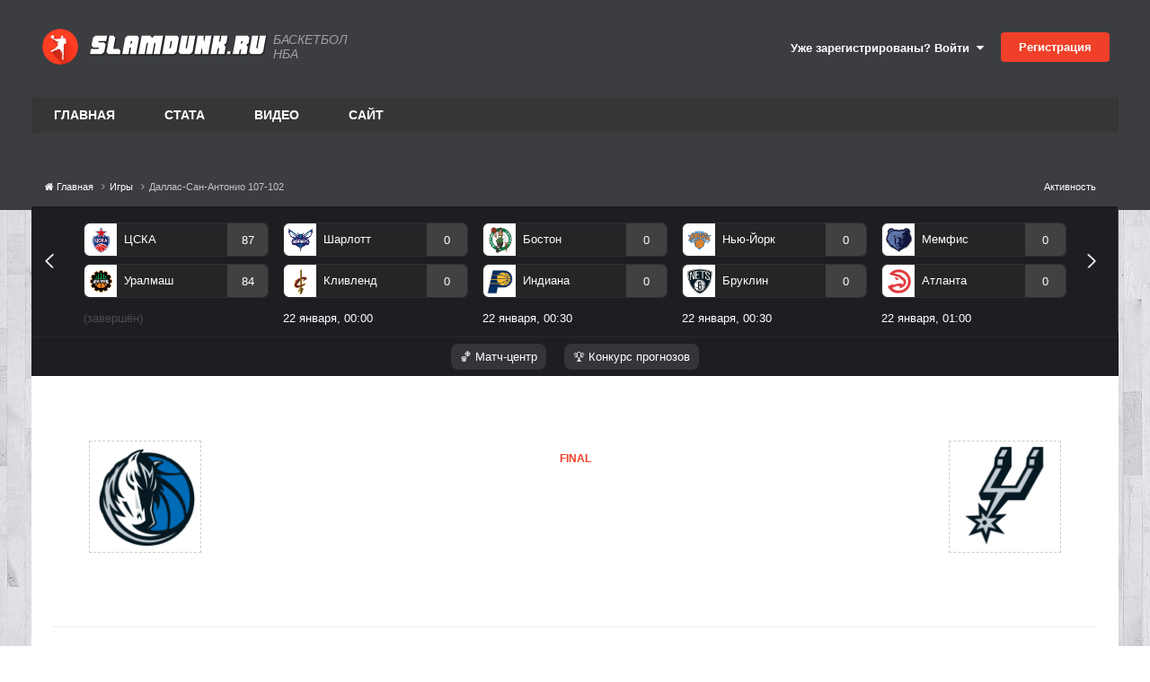

--- FILE ---
content_type: text/html;charset=UTF-8
request_url: https://www.slamdunk.ru/games/05032009-0200-r9406/
body_size: 13056
content:
<!DOCTYPE html>
<html lang="ru-RU" dir="ltr">
	<head>
		<meta charset="utf-8">
		<title>Статистика матча: NBA. Сезон 2025-2026. 5 марта 2009. Даллас-Сан-Антонио 107-102 - Баскетбол на Slamdunk.ru: нба, новости, статистика, общение</title>
		
			<!-- Google tag (gtag.js) -->
<script async src="https://www.googletagmanager.com/gtag/js?id=G-1QE1FGH653"></script>
<script>
  window.dataLayer = window.dataLayer || [];
  function gtag(){dataLayer.push(arguments);}
  gtag('js', new Date());

  gtag('config', 'G-1QE1FGH653');
</script>

<!-- Yandex.Metrika counter -->
<script type="text/javascript" >
   (function(m,e,t,r,i,k,a){m[i]=m[i]||function(){(m[i].a=m[i].a||[]).push(arguments)};
   m[i].l=1*new Date();
   for (var j = 0; j < document.scripts.length; j++) {if (document.scripts[j].src === r) { return; }}
   k=e.createElement(t),a=e.getElementsByTagName(t)[0],k.async=1,k.src=r,a.parentNode.insertBefore(k,a)})
   (window, document, "script", "https://mc.yandex.ru/metrika/tag.js", "ym");

   ym(71822671, "init", {
        clickmap:true,
        trackLinks:true,
        accurateTrackBounce:true,
        webvisor:true
   });
</script>
<noscript><div><img src="https://mc.yandex.ru/watch/71822671" style="position:absolute; left:-9999px;" alt="" /></div></noscript>
<!-- /Yandex.Metrika counter -->
		
		
		
		

	<meta name="viewport" content="width=device-width, initial-scale=1">






	
        
        
        
        
        
        
        
        <meta property="og:title" content="Даллас - Сан-Антонио. NBA. 03.05.09">
        <meta property="og:image" content='https://www.slamdunk.ru/uploads/monthly_2020_04/58428defa6515b1e0ad75ab4.png.0774e71c1ac80c09bda6800f05f7a4b0.png'>
        <meta property="og:description" content="Статистика матча, хайлайты матча, результаты матча">
        <meta property="description" content="Статистика матча, хайлайты матча, результаты матча">
        <meta property="og:type" content="object">
        <meta property="og:url" content="https://www.slamdunk.ru/games/05032009-0200-r9406/">
        <meta property="og:updated_time" content="1970-01-01T00:00:00Z">
        <meta property="og:site_name" content="Баскетбол на Slamdunk.ru: нба, новости, статистика, общение">
        <meta property="og:url" content="https://www.slamdunk.ru/games/05032009-0200-r9406/">
        <meta property="og:locale" content="ru_RU">
        <meta name="twitter:image" content='https://www.slamdunk.ru/uploads/monthly_2020_04/58428defa6515b1e0ad75ab4.png.0774e71c1ac80c09bda6800f05f7a4b0.png' />
	


<meta name="theme-color" content="#ed4028">

	
		<link rel="canonical" href="https://www.slamdunk.ru/games/05032009-0200-r9406/" />
	

<link rel="alternate" type="application/rss+xml" title="Новости Slamdunk.ru" href="https://www.slamdunk.ru/rss/2-%D0%BD%D0%BE%D0%B2%D0%BE%D1%81%D1%82%D0%B8-slamdunkru.xml/" />






	
		
		
		
		
		

		

      	
		
		
		
	


<link rel="apple-touch-icon" sizes="57x57" href="/images/meta/apple-icon-57x57.png">
<link rel="apple-touch-icon" sizes="60x60" href="/images/meta/apple-icon-60x60.png">
<link rel="apple-touch-icon" sizes="72x72" href="/images/meta/apple-icon-72x72.png">
<link rel="apple-touch-icon" sizes="76x76" href="/images/meta/apple-icon-76x76.png">
<link rel="apple-touch-icon" sizes="114x114" href="/images/meta/apple-icon-114x114.png">
<link rel="apple-touch-icon" sizes="120x120" href="/images/meta/apple-icon-120x120.png">
<link rel="apple-touch-icon" sizes="144x144" href="/images/meta/apple-icon-144x144.png">
<link rel="apple-touch-icon" sizes="152x152" href="/images/meta/apple-icon-152x152.png">
<link rel="apple-touch-icon" sizes="180x180" href="/images/meta/apple-icon-180x180.png">

<link rel="manifest" href="/images/meta/manifest.json">
<meta name="msapplication-TileColor" content="#ffffff">
<meta name="msapplication-TileImage" content="/images/meta/ms-icon-144x144.png">
		




	<link rel='stylesheet' href='https://www.slamdunk.ru/uploads/css_built_24/341e4a57816af3ba440d891ca87450ff_framework.css?v=4e52a1ea3c1763498561' media='all'>

	<link rel='stylesheet' href='https://www.slamdunk.ru/uploads/css_built_24/05e81b71abe4f22d6eb8d1a929494829_responsive.css?v=4e52a1ea3c1763498561' media='all'>

	<link rel='stylesheet' href='https://www.slamdunk.ru/uploads/css_built_24/20446cf2d164adcc029377cb04d43d17_flags.css?v=4e52a1ea3c1763498561' media='all'>

	<link rel='stylesheet' href='https://www.slamdunk.ru/uploads/css_built_24/90eb5adf50a8c640f633d47fd7eb1778_core.css?v=4e52a1ea3c1763498561' media='all'>

	<link rel='stylesheet' href='https://www.slamdunk.ru/uploads/css_built_24/5a0da001ccc2200dc5625c3f3934497d_core_responsive.css?v=4e52a1ea3c1763498561' media='all'>

	<link rel='stylesheet' href='https://www.slamdunk.ru/uploads/page_objects/calendar.css.9b7211068926b07059886eb380b9db62.css?v=4e52a1ea3c1763498561' media='all'>

	<link rel='stylesheet' href='https://www.slamdunk.ru/uploads/page_objects/game.css.0a7984d94ccd50c2f75004ee2e4a226e.css?v=4e52a1ea3c1763498561' media='all'>

	<link rel='stylesheet' href='https://www.slamdunk.ru/uploads/page_objects/main2020.css.1bc71b33ef79aa9703f3bc899605e7c2.css?v=4e52a1ea3c1763498561' media='all'>

	<link rel='stylesheet' href='https://www.slamdunk.ru/uploads/css_built_24/9037af43189dec1f1ca4d162227a3350_record.css?v=4e52a1ea3c1763498561' media='all'>

	<link rel='stylesheet' href='https://www.slamdunk.ru/uploads/css_built_24/97c0a48072ce601c9764cb6b00a6588a_page.css?v=4e52a1ea3c1763498561' media='all'>





<link rel='stylesheet' href='https://www.slamdunk.ru/uploads/css_built_24/258adbb6e4f3e83cd3b355f84e3fa002_custom.css?v=4e52a1ea3c1763498561' media='all'>




		

	
	<script type='text/javascript'>
		var ipsDebug = false;		
	
		var CKEDITOR_BASEPATH = '//www.slamdunk.ru/applications/core/interface/ckeditor/ckeditor/';
	
		var ipsSettings = {
			
			
			cookie_path: "/",
			
			cookie_prefix: "ips4_",
			
			
			cookie_ssl: true,
			
			upload_imgURL: "",
			message_imgURL: "",
			notification_imgURL: "",
			baseURL: "//www.slamdunk.ru/",
			jsURL: "//www.slamdunk.ru/applications/core/interface/js/js.php",
			csrfKey: "e46ae0e205b77cdfb533748717ae3f0f",
			antiCache: "4e52a1ea3c1763498561",
			jsAntiCache: "4e52a1ea3c1769030908",
			disableNotificationSounds: true,
			useCompiledFiles: true,
			links_external: true,
			memberID: 0,
			lazyLoadEnabled: true,
			blankImg: "//www.slamdunk.ru/applications/core/interface/js/spacer.png",
			googleAnalyticsEnabled: true,
			matomoEnabled: false,
			viewProfiles: true,
			mapProvider: 'none',
			mapApiKey: '',
			pushPublicKey: "BF2fqwTcSWcrH1bI1oVvWy8WW9AKbpcgXJb2Vj2-Pr-C4B72v1R2ryuDDRS_3CERsklVFbOqyhhi4obueA3KhB4",
			relativeDates: true
		};
		
		
		
		
			ipsSettings['maxImageDimensions'] = {
				width: 1000,
				height: 750
			};
		
		
	</script>





<script type='text/javascript' src='https://www.slamdunk.ru/uploads/javascript_global/root_library.js?v=4e52a1ea3c1769030908' data-ips></script>


<script type='text/javascript' src='https://www.slamdunk.ru/uploads/javascript_global/root_js_lang_2.js?v=4e52a1ea3c1769030908' data-ips></script>


<script type='text/javascript' src='https://www.slamdunk.ru/uploads/javascript_global/root_framework.js?v=4e52a1ea3c1769030908' data-ips></script>


<script type='text/javascript' src='https://www.slamdunk.ru/uploads/javascript_core/global_global_core.js?v=4e52a1ea3c1769030908' data-ips></script>


<script type='text/javascript' src='https://www.slamdunk.ru/uploads/javascript_global/root_front.js?v=4e52a1ea3c1769030908' data-ips></script>


<script type='text/javascript' src='https://www.slamdunk.ru/uploads/javascript_core/front_front_core.js?v=4e52a1ea3c1769030908' data-ips></script>


<script type='text/javascript' src='https://www.slamdunk.ru/uploads/javascript_cms/front_app.js?v=4e52a1ea3c1769030908' data-ips></script>


<script type='text/javascript' src='https://www.slamdunk.ru/uploads/javascript_global/root_map.js?v=4e52a1ea3c1769030908' data-ips></script>



	<script type='text/javascript'>
		
			ips.setSetting( 'date_format', jQuery.parseJSON('"dd.mm.yy"') );
		
			ips.setSetting( 'date_first_day', jQuery.parseJSON('0') );
		
			ips.setSetting( 'ipb_url_filter_option', jQuery.parseJSON('"none"') );
		
			ips.setSetting( 'url_filter_any_action', jQuery.parseJSON('"allow"') );
		
			ips.setSetting( 'bypass_profanity', jQuery.parseJSON('0') );
		
			ips.setSetting( 'emoji_style', jQuery.parseJSON('"disabled"') );
		
			ips.setSetting( 'emoji_shortcodes', jQuery.parseJSON('true') );
		
			ips.setSetting( 'emoji_ascii', jQuery.parseJSON('true') );
		
			ips.setSetting( 'emoji_cache', jQuery.parseJSON('1751538761') );
		
			ips.setSetting( 'image_jpg_quality', jQuery.parseJSON('75') );
		
			ips.setSetting( 'cloud2', jQuery.parseJSON('false') );
		
			ips.setSetting( 'isAnonymous', jQuery.parseJSON('false') );
		
		
	</script>



<script type='application/ld+json'>
{
    "@context": "http://schema.org",
    "@type": "Article",
    "url": "https://www.slamdunk.ru/games/05032009-0200-r9406/",
    "discussionUrl": "https://www.slamdunk.ru/games/05032009-0200-r9406/",
    "mainEntityOfPage": "https://www.slamdunk.ru/games/05032009-0200-r9406/",
    "name": "\u0414\u0430\u043b\u043b\u0430\u0441 - \u0421\u0430\u043d-\u0410\u043d\u0442\u043e\u043d\u0438\u043e. NBA. 03.05.09",
    "headline": "\u0414\u0430\u043b\u043b\u0430\u0441 - \u0421\u0430\u043d-\u0410\u043d\u0442\u043e\u043d\u0438\u043e. NBA. 03.05.09",
    "text": "\u0414\u0430\u043b\u043b\u0430\u0441 - \u0421\u0430\u043d-\u0410\u043d\u0442\u043e\u043d\u0438\u043e. NBA. 03.05.09",
    "articleBody": "\u0414\u0430\u043b\u043b\u0430\u0441 - \u0421\u0430\u043d-\u0410\u043d\u0442\u043e\u043d\u0438\u043e. NBA. 03.05.09",
    "dateCreated": "2020-04-19T09:00:38+0000",
    "datePublished": "2020-04-19T09:00:38+0000",
    "dateModified": "2020-04-19T09:00:38+0000",
    "pageStart": 1,
    "pageEnd": 1,
    "author": {
        "@type": "Person",
        "name": "millstone",
        "image": "https://www.slamdunk.ru/uploads/profile/photo-1.png",
        "url": "https://www.slamdunk.ru/profile/1-millstone/"
    },
    "publisher": {
        "@id": "https://www.slamdunk.ru/#organization",
        "member": {
            "@type": "Person",
            "name": "millstone",
            "image": "https://www.slamdunk.ru/uploads/profile/photo-1.png",
            "url": "https://www.slamdunk.ru/profile/1-millstone/"
        },
        "logo": {
            "@type": "ImageObject",
            "url": "https://www.slamdunk.ru/uploads/profile/photo-1.png"
        }
    },
    "interactionStatistic": [
        {
            "@type": "InteractionCounter",
            "interactionType": "http://schema.org/ViewAction",
            "userInteractionCount": 205
        },
        {
            "@type": "InteractionCounter",
            "interactionType": "http://schema.org/FollowAction",
            "userInteractionCount": 0
        },
        {
            "@type": "InteractionCounter",
            "interactionType": "http://schema.org/CommentAction",
            "userInteractionCount": 0
        }
    ],
    "image": {
        "@type": "ImageObject",
        "url": "https://www.slamdunk.ru/uploads/profile/photo-1.png",
        "width": "500",
        "height": "500"
    },
    "commentCount": 0
}	
</script>

<script type='application/ld+json'>
{
    "@context": "http://www.schema.org",
    "publisher": "https://www.slamdunk.ru/#organization",
    "@type": "WebSite",
    "@id": "https://www.slamdunk.ru/#website",
    "mainEntityOfPage": "https://www.slamdunk.ru/",
    "name": "\u0411\u0430\u0441\u043a\u0435\u0442\u0431\u043e\u043b \u043d\u0430 Slamdunk.ru: \u043d\u0431\u0430, \u043d\u043e\u0432\u043e\u0441\u0442\u0438, \u0441\u0442\u0430\u0442\u0438\u0441\u0442\u0438\u043a\u0430, \u043e\u0431\u0449\u0435\u043d\u0438\u0435",
    "url": "https://www.slamdunk.ru/",
    "potentialAction": {
        "type": "SearchAction",
        "query-input": "required name=query",
        "target": "https://www.slamdunk.ru/search/?q={query}"
    },
    "inLanguage": [
        {
            "@type": "Language",
            "name": "\u0420\u0443\u0441\u0441\u043a\u0438\u0439 (RU)",
            "alternateName": "ru-RU"
        },
        {
            "@type": "Language",
            "name": "English (USA)",
            "alternateName": "en-US"
        }
    ]
}	
</script>

<script type='application/ld+json'>
{
    "@context": "http://www.schema.org",
    "@type": "Organization",
    "@id": "https://www.slamdunk.ru/#organization",
    "mainEntityOfPage": "https://www.slamdunk.ru/",
    "name": "\u0411\u0430\u0441\u043a\u0435\u0442\u0431\u043e\u043b \u043d\u0430 Slamdunk.ru: \u043d\u0431\u0430, \u043d\u043e\u0432\u043e\u0441\u0442\u0438, \u0441\u0442\u0430\u0442\u0438\u0441\u0442\u0438\u043a\u0430, \u043e\u0431\u0449\u0435\u043d\u0438\u0435",
    "url": "https://www.slamdunk.ru/",
    "sameAs": [
        "https://vk.com/slamdunk",
        "https://www.instagram.com/slamdunk.ru/",
        "https://www.youtube.com/channel/UC1jfPhabOUINp68Ahao-StA"
    ]
}	
</script>

<script type='application/ld+json'>
{
    "@context": "http://schema.org",
    "@type": "BreadcrumbList",
    "itemListElement": [
        {
            "@type": "ListItem",
            "position": 1,
            "item": {
                "name": "Игры",
                "@id": "https://www.slamdunk.ru/games/"
            }
        },
        {
            "@type": "ListItem",
            "position": 2,
            "item": {
                "name": "\u0414\u0430\u043b\u043b\u0430\u0441-\u0421\u0430\u043d-\u0410\u043d\u0442\u043e\u043d\u0438\u043e 107-102"
            }
        }
    ]
}	
</script>


<script defer type='text/javascript' src='/interactive/invisionbyte.front.news.list.js?v=4' data-ips></script>

<link rel="stylesheet" type="text/css" href="https://www.slamdunk.ru/cash/slick_slider/slick/slick.css"/>
<link rel="stylesheet" type="text/css" href="https://www.slamdunk.ru/cash/slick_slider/slick/slick-theme.css"/>
<script defer type='text/javascript' src='/interactive/invisionbyte.minicalendar.js?v=18' data-ips></script>
<script defer type='text/javascript' src='/interactive/invisionbyte.minicalendar.new.js?v=42' data-ips></script>

<script defer type='text/javascript' src='/interactive/invisionbyte.front.videos.list.js' data-ips></script>
<script defer type='text/javascript' src='/interactive/invisionbyte.global.news.list.js' data-ips></script>
<script defer type='text/javascript' src='/interactive/invisionbyte.front.mobilevideos.list.js' data-ips></script>
<script defer type='text/javascript' src='/interactive/invisionbyte.front.mobilenews.list.js' data-ips></script>
<script defer type='text/javascript' src='/interactive/invisionbyte.front.mobilenews.list.inline.js?v=6' data-ips></script>
<script type="text/javascript" src="https://www.slamdunk.ru/cash/slick_slider/slick/slick.js"></script>
<!-- script type='text/javascript' src='/interactive/invisionbyte.front.stats.js' data-ips></script -->
<script defer type='text/javascript' src='/interactive/invisionbyte.loading.videos.js' data-ips></script>
<!-- script defer type='text/javascript' src='/interactive/invisionbyte.front.concurs.js' data-ips></script -->

<script type="text/javascript" src="/interactive/moment.min.js"></script>
<script type="text/javascript" src="/interactive/daterangepicker.min.js"></script>
<script type='text/javascript' src='/interactive/invisionbyte.front.matchcenter.js?v=97' data-ips></script>
<script type='text/javascript' src='/interactive/jquery.touchSwipe.min.js?v=1' data-ips></script>
<link rel="stylesheet" type="text/css" href="/interactive/daterangepicker.css"/>


<script defer type='text/javascript' src='/interactive/invisionbyte.front.game.js' data-ips></script>


		

	
	<link rel='shortcut icon' href='https://www.slamdunk.ru/uploads/monthly_2021_01/android-icon-48x48.png' type="image/png">


		
	      	
      			<!-- Yandex.RTB -->
<script>window.yaContextCb=window.yaContextCb||[]</script>
<script src="https://yandex.ru/ads/system/context.js" async></script>
      		
		
      
      	
      		
      		<span class="floorad"></span>
      		<!-- Yandex.RTB R-A-135050-13 -->
<script>
window.yaContextCb.push(() => {
    Ya.Context.AdvManager.render({
        "blockId": "R-A-135050-13",
        "type": "floorAd",
        "platform": "touch"
    })
})
</script>
      	
  	</head>
	<body class="ipsApp ipsApp_front ipsJS_none ipsClearfix cCmsDatabase_games" data-controller="core.front.core.app"  data-message=""  data-pageapp="cms" data-pagelocation="front" data-pagemodule="pages" data-pagecontroller="page" data-pageid="9406"   data-pagename="games" >
      
      <script>
          $(document).ready(function(){
            var h = $(".newsblocks").outerHeight()
            //$("#block-shop").attr('style', 'min-height: ' + h + 'px');
          });
      </script>
      <!-- Yandex.RTB R-A-135050-11 -->
<script>
window.yaContextCb.push(() => {
    Ya.Context.AdvManager.render({
        "blockId": "R-A-135050-11",
        "type": "fullscreen",
        "platform": "touch"
    })
})
</script>
      <!-- Yandex.RTB R-A-135050-7 -->
<div id="yandex_rtb_R-A-135050-7"></div>
<script>
window.yaContextCb.push(() => {
    Ya.Context.AdvManager.render({
        "blockId": "R-A-135050-7",
        "renderTo": "yandex_rtb_R-A-135050-7"
    })
})
</script>
      
      <script defer type="text/javascript">
      if (window.location.hash=='#nbacontest') {
          window.hashName = window.location.hash;
        console.log( window.hashName );
          window.location.hash = '';
          $(document).ready(function() {
              $('html').animate({scrollTop: $(window.hashName).offset().top}, 500, function() {
                  window.location.hash = window.hashName;
              });
          });
      }
      </script>
      	
      		
      		
      
      		
      	

      			

      				
      					
      				
      
      				
      			
      
      	<!-- Onboard -->
      	<script defer type='text/javascript' src='/interactive/invisionbyte.front.premium.js' data-ips></script>
      	
      	
      	
      
      	
      	<meta itemprop="url" content="https://www.slamdunk.ru/">
		<a href="#elContent" class="ipsHide" title="Перейти к основному содержанию на этой странице" accesskey="m">Перейти к содержанию</a>
		
		<div id="ipsLayout_header" class="ipsClearfix">
			
			
<ul id='elMobileNav' class='ipsResponsive_hideDesktop' data-controller='core.front.core.mobileNav'>
	
		
			
			
				
					<li id='elMobileBreadcrumb'>
						<a href='https://www.slamdunk.ru/games/'>
							<span>Игры</span>
						</a>
					</li>
				
				
			
				
				
			
		
	
	
	
	<li >
		<a data-action="defaultStream" href='https://www.slamdunk.ru/discover/'><i class="fa fa-newspaper-o" aria-hidden="true"></i></a>
	</li>

	

	
		<li class='ipsJS_show'>
			<a href='https://www.slamdunk.ru/search/'><i class='fa fa-search'></i></a>
		</li>
	
</ul>
			<header>
				<div class="ipsLayout_container">
					

	
		
	
  
	<a href='https://www.slamdunk.ru/' id='elSiteTitleCustom' class='ipsFlex ipsFlex-ai:center' accesskey='1'>
      
      <div style="margin-right:5px;padding: 2px;">
        <img src='/uploads/SD100.png' alt='Баскетбол на Slamdunk.ru: нба, новости, статистика, общение' title='Баскетбол на Slamdunk.ru: нба, новости, статистика, общение' style="max-width:40px;" class="logoRound" rel="image_src" />
      </div> 
      <img style="max-width:200px;" src='/uploads/logo_sd_text.svg' alt='Баскетбол на Slamdunk.ru: нба, новости, статистика, общение' title='Баскетбол на Slamdunk.ru: нба, новости, статистика, общение' class="stringLogo" alt="Slamdunk.ru" title="Slamdunk.ru" />
      <!-- img src="https://www.slamdunk.ru/uploads/set_resources_24/84c1e40ea0e759e3f1505eb1788ddf3c_slamdunk_string.png" style="max-width: 170px;margin:0 15px" class='stringLogo' / -->
      
      	<span>Баскетбол НБА</span>
      
	</a>

					

	<ul id="elUserNav" class="ipsList_inline cSignedOut ipsResponsive_showDesktop">
		
        
		
        
        
            
            
	


	<li class='cUserNav_icon ipsHide' id='elCart_container'></li>
	<li class='elUserNav_sep ipsHide' id='elCart_sep'></li>

<li id="elSignInLink">
                <a href="https://www.slamdunk.ru/login/" data-ipsmenu-closeonclick="false" data-ipsmenu id="elUserSignIn">
                    Уже зарегистрированы? Войти  <i class="fa fa-caret-down"></i>
                </a>
                
<div id='elUserSignIn_menu' class='ipsMenu ipsMenu_auto ipsHide'>
	<form accept-charset='utf-8' method='post' action='https://www.slamdunk.ru/login/'>
		<input type="hidden" name="csrfKey" value="e46ae0e205b77cdfb533748717ae3f0f">
		<input type="hidden" name="ref" value="aHR0cHM6Ly93d3cuc2xhbWR1bmsucnUvZ2FtZXMvMDUwMzIwMDktMDIwMC1yOTQwNi8=">
		<div data-role="loginForm">
			
			
			
				
<div class="ipsPad ipsForm ipsForm_vertical">
	<h4 class="ipsType_sectionHead">Войти</h4>
	<br><br>
	<ul class='ipsList_reset'>
		<li class="ipsFieldRow ipsFieldRow_noLabel ipsFieldRow_fullWidth">
			
			
				<input type="text" placeholder="Отображаемое имя или  email адрес" name="auth" autocomplete="email">
			
		</li>
		<li class="ipsFieldRow ipsFieldRow_noLabel ipsFieldRow_fullWidth">
			<input type="password" placeholder="Пароль" name="password" autocomplete="current-password">
		</li>
		<li class="ipsFieldRow ipsFieldRow_checkbox ipsClearfix">
			<span class="ipsCustomInput">
				<input type="checkbox" name="remember_me" id="remember_me_checkbox" value="1" checked aria-checked="true">
				<span></span>
			</span>
			<div class="ipsFieldRow_content">
				<label class="ipsFieldRow_label" for="remember_me_checkbox">Запомнить</label>
				<span class="ipsFieldRow_desc">Не рекомендуется для компьютеров с общим доступом</span>
			</div>
		</li>
		<li class="ipsFieldRow ipsFieldRow_fullWidth">
			<button type="submit" name="_processLogin" value="usernamepassword" class="ipsButton ipsButton_primary ipsButton_small" id="elSignIn_submit">Войти</button>
			
				<p class="ipsType_right ipsType_small">
					
						<a href='https://www.slamdunk.ru/lostpassword/' data-ipsDialog data-ipsDialog-title='Забыли пароль?'>
					
					Забыли пароль?</a>
				</p>
			
		</li>
	</ul>
</div>
			
		</div>
	</form>
</div>
            </li>
            
        
		
			<li>
				
					<a href="https://www.slamdunk.ru/register/" data-ipsdialog data-ipsdialog-size="narrow" data-ipsdialog-title="Регистрация"  id="elRegisterButton" class="ipsButton ipsButton_normal ipsButton_primary">Регистрация</a>
				
			</li>
		
	</ul>

                  	
<ul class='ipsMobileHamburger ipsList_reset ipsResponsive_hideDesktop'>
	<li data-ipsDrawer data-ipsDrawer-drawerElem='#elMobileDrawer'>
		<a href='#'>
			
			
				
			
			
			
			<i class='fa fa-navicon'></i>
		</a>
	</li>
</ul>
				</div>
			</header>
			

	<nav data-controller='core.front.core.navBar' class=' ipsResponsive_showDesktop'>
		<div class='ipsNavBar_primary ipsLayout_container '>
			<ul data-role="primaryNavBar" class='ipsClearfix'>
				


	
		
		
		<li  id='elNavSecondary_19' data-role="navBarItem" data-navApp="cms" data-navExt="Pages">
			
			
				<a href="https://www.slamdunk.ru"  data-navItem-id="19" >
					Главная<span class='ipsNavBar_active__identifier'></span>
				</a>
			
			
				<ul class='ipsNavBar_secondary ipsHide' data-role='secondaryNavBar'>
					


	
		
		
		<li  id='elNavSecondary_8' data-role="navBarItem" data-navApp="core" data-navExt="AllActivity">
			
			
				<a href="https://www.slamdunk.ru/discover/"  data-navItem-id="8" >
					Активность<span class='ipsNavBar_active__identifier'></span>
				</a>
			
			
		</li>
	
	

	
		
		
		<li  id='elNavSecondary_9' data-role="navBarItem" data-navApp="core" data-navExt="YourActivityStreams">
			
			
				<a href="#"  data-navItem-id="9" >
					Ленты моей активности<span class='ipsNavBar_active__identifier'></span>
				</a>
			
			
		</li>
	
	

	
		
		
		<li  id='elNavSecondary_10' data-role="navBarItem" data-navApp="core" data-navExt="YourActivityStreamsItem">
			
			
				<a href="https://www.slamdunk.ru/discover/unread/"  data-navItem-id="10" >
					Непрочитанное<span class='ipsNavBar_active__identifier'></span>
				</a>
			
			
		</li>
	
	

	
		
		
		<li  id='elNavSecondary_11' data-role="navBarItem" data-navApp="core" data-navExt="YourActivityStreamsItem">
			
			
				<a href="https://www.slamdunk.ru/discover/content-started/"  data-navItem-id="11" >
					Созданный мной контент<span class='ipsNavBar_active__identifier'></span>
				</a>
			
			
		</li>
	
	

	
		
		
		<li  id='elNavSecondary_12' data-role="navBarItem" data-navApp="core" data-navExt="Search">
			
			
				<a href="https://www.slamdunk.ru/search/"  data-navItem-id="12" >
					Поиск<span class='ipsNavBar_active__identifier'></span>
				</a>
			
			
		</li>
	
	

					<li class='ipsHide' id='elNavigationMore_19' data-role='navMore'>
						<a href='#' data-ipsMenu data-ipsMenu-appendTo='#elNavigationMore_19' id='elNavigationMore_19_dropdown'>Больше <i class='fa fa-caret-down'></i></a>
						<ul class='ipsHide ipsMenu ipsMenu_auto' id='elNavigationMore_19_dropdown_menu' data-role='moreDropdown'></ul>
					</li>
				</ul>
			
		</li>
	
	

	
		
		
		<li  id='elNavSecondary_14' data-role="navBarItem" data-navApp="core" data-navExt="CustomItem">
			
			
				<a href="https://www.slamdunk.ru/tournaments/nba/?stats=1"  data-navItem-id="14" >
					Стата<span class='ipsNavBar_active__identifier'></span>
				</a>
			
			
				<ul class='ipsNavBar_secondary ipsHide' data-role='secondaryNavBar'>
					


	
		
		
		<li  id='elNavSecondary_21' data-role="navBarItem" data-navApp="core" data-navExt="CustomItem">
			
			
				<a href="https://www.slamdunk.ru/tournaments/nba/?stats=1"  data-navItem-id="21" >
					NBA<span class='ipsNavBar_active__identifier'></span>
				</a>
			
			
		</li>
	
	

	
		
		
		<li  id='elNavSecondary_22' data-role="navBarItem" data-navApp="core" data-navExt="CustomItem">
			
			
				<a href="https://www.slamdunk.ru/tournaments/vtbleague/?stats=1"  data-navItem-id="22" >
					Лига ВТБ<span class='ipsNavBar_active__identifier'></span>
				</a>
			
			
		</li>
	
	

	
		
		
		<li  id='elNavSecondary_23' data-role="navBarItem" data-navApp="core" data-navExt="CustomItem">
			
			
				<a href="https://www.slamdunk.ru/tournaments/euroleague/?stats=1"  data-navItem-id="23" >
					Евролига<span class='ipsNavBar_active__identifier'></span>
				</a>
			
			
		</li>
	
	

	
		
		
		<li  id='elNavSecondary_24' data-role="navBarItem" data-navApp="core" data-navExt="CustomItem">
			
			
				<a href="https://www.slamdunk.ru/respect/"  data-navItem-id="24" >
					Индекс уважения SD<span class='ipsNavBar_active__identifier'></span>
				</a>
			
			
		</li>
	
	

	
		
		
		<li  id='elNavSecondary_25' data-role="navBarItem" data-navApp="core" data-navExt="CustomItem">
			
			
				<a href="https://www.slamdunk.ru/baskethistory/russianleaders/"  data-navItem-id="25" >
					Легенды СССР и России<span class='ipsNavBar_active__identifier'></span>
				</a>
			
			
		</li>
	
	

					<li class='ipsHide' id='elNavigationMore_14' data-role='navMore'>
						<a href='#' data-ipsMenu data-ipsMenu-appendTo='#elNavigationMore_14' id='elNavigationMore_14_dropdown'>Больше <i class='fa fa-caret-down'></i></a>
						<ul class='ipsHide ipsMenu ipsMenu_auto' id='elNavigationMore_14_dropdown_menu' data-role='moreDropdown'></ul>
					</li>
				</ul>
			
		</li>
	
	

	
		
		
		<li  id='elNavSecondary_20' data-role="navBarItem" data-navApp="core" data-navExt="CustomItem">
			
			
				<a href="https://www.slamdunk.ru/videos/list-all/"  data-navItem-id="20" >
					Видео<span class='ipsNavBar_active__identifier'></span>
				</a>
			
			
				<ul class='ipsNavBar_secondary ipsHide' data-role='secondaryNavBar'>
					


	
		
		
		<li  id='elNavSecondary_34' data-role="navBarItem" data-navApp="core" data-navExt="CustomItem">
			
			
				<a href="https://www.slamdunk.ru/videos/category/1-%D1%85%D0%B0%D0%B9%D0%BB%D0%B0%D0%B9%D1%82%D1%8B/"  data-navItem-id="34" >
					NBA<span class='ipsNavBar_active__identifier'></span>
				</a>
			
			
		</li>
	
	

	
		
		
		<li  id='elNavSecondary_35' data-role="navBarItem" data-navApp="core" data-navExt="CustomItem">
			
			
				<a href="https://www.slamdunk.ru/videos/category/2-dunk-tv/"  data-navItem-id="35" >
					Данки<span class='ipsNavBar_active__identifier'></span>
				</a>
			
			
		</li>
	
	

	
		
		
		<li  id='elNavSecondary_36' data-role="navBarItem" data-navApp="core" data-navExt="CustomItem">
			
			
				<a href="https://www.slamdunk.ru/videos/category/3-%D1%81%D0%BC%D0%B5%D1%88%D0%BD%D0%BE%D0%B5/"  data-navItem-id="36" >
					Смешное<span class='ipsNavBar_active__identifier'></span>
				</a>
			
			
		</li>
	
	

	
		
		
		<li  id='elNavSecondary_37' data-role="navBarItem" data-navApp="core" data-navExt="CustomItem">
			
			
				<a href="https://www.slamdunk.ru/videos/category/4-%D1%80%D0%BE%D1%81%D1%81%D0%B8%D1%8F/"  data-navItem-id="37" >
					Россия<span class='ipsNavBar_active__identifier'></span>
				</a>
			
			
		</li>
	
	

	
		
		
		<li  id='elNavSecondary_39' data-role="navBarItem" data-navApp="core" data-navExt="CustomItem">
			
			
				<a href="https://www.slamdunk.ru/videos/category/6-%D1%82%D0%BE%D0%BF-10/"  data-navItem-id="39" >
					Top 10<span class='ipsNavBar_active__identifier'></span>
				</a>
			
			
		</li>
	
	

	
		
		
		<li  id='elNavSecondary_40' data-role="navBarItem" data-navApp="core" data-navExt="CustomItem">
			
			
				<a href="https://www.slamdunk.ru/videos/category/7-%D1%84%D0%B8%D0%BB%D1%8C%D0%BC%D1%8B/"  data-navItem-id="40" >
					Фильмы<span class='ipsNavBar_active__identifier'></span>
				</a>
			
			
		</li>
	
	

	
		
		
		<li  id='elNavSecondary_44' data-role="navBarItem" data-navApp="core" data-navExt="CustomItem">
			
			
				<a href="https://www.slamdunk.ru/videos/category/11-%D1%80%D0%B0%D0%B7%D0%BD%D0%BE%D0%B5/"  data-navItem-id="44" >
					Разное<span class='ipsNavBar_active__identifier'></span>
				</a>
			
			
		</li>
	
	

					<li class='ipsHide' id='elNavigationMore_20' data-role='navMore'>
						<a href='#' data-ipsMenu data-ipsMenu-appendTo='#elNavigationMore_20' id='elNavigationMore_20_dropdown'>Больше <i class='fa fa-caret-down'></i></a>
						<ul class='ipsHide ipsMenu ipsMenu_auto' id='elNavigationMore_20_dropdown_menu' data-role='moreDropdown'></ul>
					</li>
				</ul>
			
		</li>
	
	

	
		
		
		<li  id='elNavSecondary_1' data-role="navBarItem" data-navApp="core" data-navExt="CustomItem">
			
			
				<a href="https://www.slamdunk.ru/forums/"  data-navItem-id="1" >
					Сайт<span class='ipsNavBar_active__identifier'></span>
				</a>
			
			
				<ul class='ipsNavBar_secondary ipsHide' data-role='secondaryNavBar'>
					


	
		
		
		<li  id='elNavSecondary_3' data-role="navBarItem" data-navApp="forums" data-navExt="Forums">
			
			
				<a href="https://www.slamdunk.ru/forums/"  data-navItem-id="3" >
					Форумы<span class='ipsNavBar_active__identifier'></span>
				</a>
			
			
		</li>
	
	

	
		
		
		<li  id='elNavSecondary_4' data-role="navBarItem" data-navApp="blog" data-navExt="Blogs">
			
			
				<a href="https://www.slamdunk.ru/blogs/"  data-navItem-id="4" >
					Блоги<span class='ipsNavBar_active__identifier'></span>
				</a>
			
			
		</li>
	
	

	
		
		
		<li  id='elNavSecondary_18' data-role="navBarItem" data-navApp="core" data-navExt="Leaderboard">
			
			
				<a href="https://www.slamdunk.ru/leaderboard/"  data-navItem-id="18" >
					Лидеры<span class='ipsNavBar_active__identifier'></span>
				</a>
			
			
		</li>
	
	

	
	

	
		
		
		<li  id='elNavSecondary_6' data-role="navBarItem" data-navApp="core" data-navExt="StaffDirectory">
			
			
				<a href="https://www.slamdunk.ru/staff/"  data-navItem-id="6" >
					Модераторы<span class='ipsNavBar_active__identifier'></span>
				</a>
			
			
		</li>
	
	

	
		
		
		<li  id='elNavSecondary_7' data-role="navBarItem" data-navApp="core" data-navExt="OnlineUsers">
			
			
				<a href="https://www.slamdunk.ru/online/"  data-navItem-id="7" >
					Пользователи онлайн<span class='ipsNavBar_active__identifier'></span>
				</a>
			
			
		</li>
	
	

					<li class='ipsHide' id='elNavigationMore_1' data-role='navMore'>
						<a href='#' data-ipsMenu data-ipsMenu-appendTo='#elNavigationMore_1' id='elNavigationMore_1_dropdown'>Больше <i class='fa fa-caret-down'></i></a>
						<ul class='ipsHide ipsMenu ipsMenu_auto' id='elNavigationMore_1_dropdown_menu' data-role='moreDropdown'></ul>
					</li>
				</ul>
			
		</li>
	
	

				<li class='ipsHide' id='elNavigationMore' data-role='navMore'>
					<a href='#' data-ipsMenu data-ipsMenu-appendTo='#elNavigationMore' id='elNavigationMore_dropdown'>Больше</a>
					<ul class='ipsNavBar_secondary ipsHide' data-role='secondaryNavBar'>
						<li class='ipsHide' id='elNavigationMore_more' data-role='navMore'>
							<a href='#' data-ipsMenu data-ipsMenu-appendTo='#elNavigationMore_more' id='elNavigationMore_more_dropdown'>Больше <i class='fa fa-caret-down'></i></a>
							<ul class='ipsHide ipsMenu ipsMenu_auto' id='elNavigationMore_more_dropdown_menu' data-role='moreDropdown'></ul>
						</li>
					</ul>
				</li>
			</ul>
			

	<div id="elSearchWrapper">
		<div id='elSearch' data-controller="core.front.core.quickSearch">
			<form accept-charset='utf-8' action='//www.slamdunk.ru/search/?do=quicksearch' method='post'>
                <input type='search' id='elSearchField' placeholder='Поиск...' name='q' autocomplete='off' aria-label='Поиск'>
                <details class='cSearchFilter'>
                    <summary class='cSearchFilter__text'></summary>
                    <ul class='cSearchFilter__menu'>
                        
                        <li><label><input type="radio" name="type" value="all" ><span class='cSearchFilter__menuText'>Везде</span></label></li>
                        
                            
                                <li><label><input type="radio" name="type" value='contextual_{&quot;type&quot;:&quot;cms_records9&quot;,&quot;nodes&quot;:19}' checked><span class='cSearchFilter__menuText'>Эта категория</span></label></li>
                            
                                <li><label><input type="radio" name="type" value='contextual_{&quot;type&quot;:&quot;cms_records9&quot;,&quot;item&quot;:9406}' checked><span class='cSearchFilter__menuText'>Это Запись</span></label></li>
                            
                        
                        
                            <li><label><input type="radio" name="type" value="core_statuses_status"><span class='cSearchFilter__menuText'>Обновления статусов</span></label></li>
                        
                            <li><label><input type="radio" name="type" value="forums_topic"><span class='cSearchFilter__menuText'>Темы</span></label></li>
                        
                            <li><label><input type="radio" name="type" value="blog_entry"><span class='cSearchFilter__menuText'>Записи блога</span></label></li>
                        
                            <li><label><input type="radio" name="type" value="calendar_event"><span class='cSearchFilter__menuText'>События</span></label></li>
                        
                            <li><label><input type="radio" name="type" value="videos_video"><span class='cSearchFilter__menuText'>Видео</span></label></li>
                        
                            <li><label><input type="radio" name="type" value="cms_pages_pageitem"><span class='cSearchFilter__menuText'>Страницы</span></label></li>
                        
                            <li><label><input type="radio" name="type" value="cms_records1"><span class='cSearchFilter__menuText'>Новости</span></label></li>
                        
                            <li><label><input type="radio" name="type" value="cms_records5"><span class='cSearchFilter__menuText'>Игроки</span></label></li>
                        
                            <li><label><input type="radio" name="type" value="cms_records6"><span class='cSearchFilter__menuText'>Команды</span></label></li>
                        
                            <li><label><input type="radio" name="type" value="cms_records7"><span class='cSearchFilter__menuText'>Турниры</span></label></li>
                        
                            <li><label><input type="radio" name="type" value="cms_records8"><span class='cSearchFilter__menuText'>Кроссовки</span></label></li>
                        
                            <li><label><input type="radio" name="type" value="cms_records9"><span class='cSearchFilter__menuText'>Записи</span></label></li>
                        
                            <li><label><input type="radio" name="type" value="cms_records13"><span class='cSearchFilter__menuText'>Отзывы</span></label></li>
                        
                            <li><label><input type="radio" name="type" value="cms_records16"><span class='cSearchFilter__menuText'>Записи</span></label></li>
                        
                            <li><label><input type="radio" name="type" value="nexus_package_item"><span class='cSearchFilter__menuText'>Продукты</span></label></li>
                        
                            <li><label><input type="radio" name="type" value="downloads_file"><span class='cSearchFilter__menuText'>Files</span></label></li>
                        
                            <li><label><input type="radio" name="type" value="core_members"><span class='cSearchFilter__menuText'>Пользователи</span></label></li>
                        
                    </ul>
                </details>
				<button class='cSearchSubmit' type="submit" aria-label='Поиск'><i class="fa fa-search"></i></button>
			</form>
		</div>
	</div>

		</div>
	</nav>

         	
<nav class='ipsBreadcrumb ipsBreadcrumb_top ipsFaded_withHover ipsLayout_container'>
	

	<ul class='ipsList_inline ipsPos_right'>
		
		<li >
			<a data-action="defaultStream" class='ipsType_light '  href='https://www.slamdunk.ru/discover/'><i class='icon-newspaper'></i> <span>Активность</span></a>
		</li>
		
	</ul>

	<ul data-role="breadcrumbList">
		<li>
			<a title="Главная" href='/'>
				<span><i class='fa fa-home'></i> Главная <i class='fa fa-angle-right'></i></span>
			</a>
		</li>
		
		
			<li>
				
					<a href='https://www.slamdunk.ru/games/'>
						<span>Игры <i class='fa fa-angle-right'></i></span>
					</a>
				
			</li>
		
			<li>
				
					Даллас-Сан-Антонио 107-102
				
			</li>
		
	</ul>
</nav>
          
          	
          		<div id="globalads"><div class="ipsLayout_container"></div></div>
          	
		</div>
      
		<main role="main" id="ipsLayout_body" class="ipsLayout_container">
			<div id="ipsLayout_contentArea">
				<div id="ipsLayout_contentWrapper">
					
					
					<div id="ipsLayout_mainArea">
						<a id="elContent"></a>
						
						
						

	<div class='cWidgetContainer '  data-role='widgetReceiver' data-orientation='horizontal' data-widgetArea='header'>
		<ul class='ipsList_reset'>
			
				
					
					<li class='ipsWidget ipsWidget_horizontal ipsBox' data-blockID='app_cms_Blocks_k9maere59' data-blockConfig="true" data-blockTitle="Пользовательские блоки" data-blockErrorMessage="Этот блок не может быть показан. Причиной этому может быть необходимость его настройки, либо он будет отображён после перезагрузки этой страницы." data-controller='core.front.widgets.block'>
<div class='ipsLayout_container mainCalContainer' data-controller="invisionbyte.minicalendar.new">
	  <!-- div class='withSupport'>При поддержке <img src="https://slamdunk.ru/images/gamecal/pari.svg" /></div -->
      <div class='ipsWidget_inner ipsLayout_container' style='display: inline-block;'>
        <div class='loadingCalendarGames'><div class='ipsLoading ipsLoading_dark'></div></div>


        </div>
      <div class='offPartner'>
    
      
          
      
      <div class='matchCenter_link'>

        <!-- a href='https://okko.sport/sport_collection/basketball?utm_source=slamdunk&utm_medium=integration&utm_campaign=sbrm_media_basketball_mar25&utm_content=button_all&utm_term=cpc_main_Y2025020618573158' style='margin-right:16px' class='okkoBanner'><img src="/images/okko/728x90.png" style="max-width:260px"></a -->

        <a href='https://www.slamdunk.ru/index.php?app=ajax&amp;module=pages&amp;controller=matchcenter' data-ipsdialog data-ipsdialog-destructonclose data-ipsdialog-extraClass='matchCenter' style='margin-right:16px'>🏀 Матч-центр</a>
        
        <a href='https://www.slamdunk.ru/index.php?app=ajax&amp;module=pages&amp;controller=matchcenter&amp;do=modal' data-ipsDialog data-ipsDialog-destructOnClose data-ipsDialog-size='narrow' data-ipsdialog-extraclass="matchCenter_noId" data-ipsDialog-title='Участвуй в конкурсе прогнозов!' id="calPartner_line">🏆 Конкурс прогнозов</a>
      </div>
      
      
    
    </div>
  </div>

</li>
				
			
		</ul>
	</div>

						
<div id="elCmsPageWrap" data-pageid="26">









	










<div class='gameWrapper'>
  <div id="gameHeader">
    <div class='ipsGrid'>
        <div class='ipsGrid_span5 leftSide'>
          <div class='ipsGrid'>
                <div class='ipsGrid_span4 cmdImage'><a href="https://www.slamdunk.ru/teams/dallas/"><img src='https://www.slamdunk.ru/uploads/monthly_2020_04/dal.png.e1a743d0e8832163a2c63b9e429590b8.png' style='max-width:125px; width:100%'></a></div>
                <div class='ipsGrid_span4 cmdName'><a href="https://www.slamdunk.ru/teams/dallas/">Даллас</a></div>
                <div class='ipsGrid_span4 cmdScore'>107</div>
            </div>
        </div>
        <div class='ipsGrid_span2 gameQuarters'>
            <p>Final</p>
            <table width=100% class='gameQuartersTable'>
              <tr>
                <th width="7%"></th>
                
              </tr>
              <tr>
                <td width="7%"><a href="https://www.slamdunk.ru/teams/dallas/">Даллас</a></td>
                
              </tr>
              <tr>
                <td width="7%"><a href="https://www.slamdunk.ru/teams/san-antonio/">Сан-Антонио</a></td>
                
              </tr>
            </table>
          	
        </div>
        <div class='ipsGrid_span5 rightSide'>
          <div class='ipsGrid'>
                <div class='ipsGrid_span4 cmdImage'><a href="https://www.slamdunk.ru/teams/san-antonio/"><img src='https://www.slamdunk.ru/uploads/monthly_2020_04/image.png.05e2da06fd736c101b3cf4ccb00c4833.png' style='max-width:125px; width:100%'></a></div>
                <div class='ipsGrid_span4 cmdName'><a href="https://www.slamdunk.ru/teams/san-antonio/">Сан-Антонио</a></div>
                <div class='ipsGrid_span4 cmdScore'>102</div>
            </div>
        </div>
    </div>
    <div class='ipsType_center ipsMargin_top'>
       Дата игры: 05.03.2009 02:00<!-- &middot; Арена: Эйрлайнc Центр, 19 200 зрителей -->
    </div>
  </div>

  
          
  <!-- Сортировка -->
  

  
  
  
  
  
  
  <div class='command1Wrap'>

    
    
    
    
    <table width=100%>
    
          
    </tbody>
    </table>
  </div>

	
  
  

	

	<div class='ipsItemControls ipsPadding_horizontal:none'>
		
			

	<div data-controller='core.front.core.reaction' class='ipsItemControls_right ipsClearfix '>	
		<div class='ipsReact ipsPos_right'>
			
				
				<div class='ipsReact_reactCountOnly ipsAreaBackground_light ipsType_blendLinks ipsHide' data-role='reactCount'>
					
					<span data-role='reactCountText'>0</span>
					
				</div>
			
			
			
		</div>
	</div>

		
		<ul class='ipsComment_controls ipsClearfix ipsItemControls_left'>
			
          
          	
			
			
		</ul>
	</div>
  
</div>





  <a id="replies"></a>
  <h2 class='ipsHide'>Обратная связь</h2>
  
<div data-controller='core.front.core.commentsWrapper' data-tabsId='5a79f1f6771182e917304eae06731a48'>
	
<div class='ipsTabs ipsClearfix' id='elTabs_5a79f1f6771182e917304eae06731a48' data-ipsTabBar data-ipsTabBar-contentArea='#ipsTabs_content_5a79f1f6771182e917304eae06731a48' >
	<a href='#elTabs_5a79f1f6771182e917304eae06731a48' ></a>
	<ul role='tablist'>
		
			<li>
				<a href='https://www.slamdunk.ru/games/05032009-0200-r9406/?tab=comments' id='5a79f1f6771182e917304eae06731a48_tab_comments' class="ipsTabs_item ipsTabs_activeItem" title='0 комментариев' role="tab" aria-selected="true">
					0 комментариев
				</a>
			</li>
		
	</ul>
</div>
<section id='ipsTabs_content_5a79f1f6771182e917304eae06731a48' class='ipsTabs_panels ipsTabs_contained'>
	
		
			<div id='ipsTabs_elTabs_5a79f1f6771182e917304eae06731a48_5a79f1f6771182e917304eae06731a48_tab_comments_panel' class="ipsTabs_panel" aria-labelledby="5a79f1f6771182e917304eae06731a48_tab_comments" aria-hidden="false">
				
<div data-controller='core.front.core.commentFeed, core.front.core.ignoredComments' data-autoPoll data-commentsType='comments' data-baseURL='https://www.slamdunk.ru/games/05032009-0200-r9406/' data-lastPage data-feedID='records9-9406' id='comments'>

	

<div data-controller='core.front.core.recommendedComments' data-url='https://www.slamdunk.ru/games/05032009-0200-r9406/?tab=comments&amp;recommended=comments' class='ipsRecommendedComments ipsHide'>
	<div data-role="recommendedComments">
		<h2 class='ipsType_sectionHead ipsType_large ipsType_bold ipsMargin_bottom'>Рекомендуемые комментарии</h2>
		
	</div>
</div>
	





	

	<div data-role='commentFeed' data-controller='core.front.core.moderation'>
		
			<p class='ipsType_normal ipsType_light ipsType_reset' data-role='noComments'>Комментариев нет</p>
		
	</div>
	
	
</div>
			</div>
		
	
</section>

</div>


<br>



</div>
						

                      	
<nav class='ipsBreadcrumb ipsBreadcrumb_bottom ipsFaded_withHover ipsLayout_container'>
	
		


	<a href='#' id='elRSS' class='ipsPos_right ipsType_large' title='Доступные RSS-канал' data-ipsTooltip data-ipsMenu data-ipsMenu-above><i class='fa fa-rss-square'></i></a>
	<ul id='elRSS_menu' class='ipsMenu ipsMenu_auto ipsHide'>
		
			<li class='ipsMenu_item'><a title="Новости Slamdunk.ru" href="https://www.slamdunk.ru/rss/2-%D0%BD%D0%BE%D0%B2%D0%BE%D1%81%D1%82%D0%B8-slamdunkru.xml/">Новости Slamdunk.ru</a></li>
		
	</ul>

	

	<ul class='ipsList_inline ipsPos_right'>
		
		<li >
			<a data-action="defaultStream" class='ipsType_light '  href='https://www.slamdunk.ru/discover/'><i class='icon-newspaper'></i> <span>Активность</span></a>
		</li>
		
	</ul>

	<ul data-role="breadcrumbList">
		<li>
			<a title="Главная" href='/'>
				<span><i class='fa fa-home'></i> Главная <i class='fa fa-angle-right'></i></span>
			</a>
		</li>
		
		
			<li>
				
					<a href='https://www.slamdunk.ru/games/'>
						<span>Игры <i class='fa fa-angle-right'></i></span>
					</a>
				
			</li>
		
			<li>
				
					Даллас-Сан-Антонио 107-102
				
			</li>
		
	</ul>
</nav>
					</div>
					


					
				</div>
			</div>
			
		</main>
		<footer id="ipsLayout_footer" class="ipsClearfix ipsLayout_container">
				
				
<div id="footer-menu" class="col8">
  
  	  <div class='footerMobileLogos ipsResponsive_hideTablet ipsResponsive_hideDesktop'>
        
      </div>

	<div class='footerLinks ipsResponsive_hidePhone'>
      <div><a href="https://www.slamdunk.ru/privacy-policy/">Конфиденциальность</a></div>
      <div><a href="https://www.slamdunk.ru/terms/">Пользовательское соглашение</a></div>
      <div><a href="https://www.slamdunk.ru/staff/">Администрация</a></div>
      <div><a rel="nofollow" href='https://www.slamdunk.ru/contact/' data-ipsdialog data-ipsDialog-remoteSubmit data-ipsDialog-flashMessage='Спасибо, ваше сообщение было отправлено администраторам.' data-ipsdialog-title="Обратная связь">Обратная связь</a></div>
      <!-- div><a href="https://www.slamdunk.ru/ads/">Реклама</a></div -->
      <div class='footerPremium'><a href="https://www.slamdunk.ru/subscriptions/">Перейти на премиум аккаунт</a></div>
    </div>
  
  	<div class='footerLogos'>
      <div class='footerSlamLogos'>
        
          <div class='ipsFlex ipsFlex-ai:center sm:ipsFlex-fd:column'>
          		<div class='footerMainLogo'></div> <!-- span class='logoFooter'>
</span -->
            	
          </div>
            
            <p class='ipsResponsive_hidePhone'>2000 - 2026</p>
      </div>
      <div class='footerMobileLogos ipsResponsive_hidePhone'>
        <!--<div class='footerMobileLogos_appStore'><a href="https://apps.apple.com/us/app/id1487664104"></a></div>-->
        
      </div>
    </div>
  
  	<div class='footerLinks ipsResponsive_hideTablet ipsResponsive_hideDesktop'>
      <div>2000 - 2026</div>
      <div><a href="https://www.slamdunk.ru/privacy-policy/">Конфиденциальность</a></div>
      <div><a href="https://www.slamdunk.ru/terms/">Пользовательское соглашение</a></div>
      <div><a href="https://www.slamdunk.ru/staff/">Администрация</a></div>
      <div><a rel="nofollow" href='https://www.slamdunk.ru/contact/' data-ipsdialog data-ipsDialog-remoteSubmit data-ipsDialog-flashMessage='Спасибо, ваше сообщение было отправлено администраторам.' data-ipsdialog-title="Обратная связь">Обратная связь</a></div>
      <div class='footerPremium'><a href="https://www.slamdunk.ru/subscriptions/">Перейти на премиум аккаунт</a></div>
    </div>

    
    
    <ul class='ipsList_inline ipsType_center ipsSpacer_top' id="elFooterLinks">
        
        
            <li>
                <a href='#elNavLang_menu' id='elNavLang' data-ipsMenu data-ipsMenu-above>Язык <i class='fa fa-caret-down'></i></a>
                <ul id='elNavLang_menu' class='ipsMenu ipsMenu_selectable ipsHide'>
                
                    <li class='ipsMenu_item ipsMenu_itemChecked'>
                        <form action="//www.slamdunk.ru/language/?csrfKey=e46ae0e205b77cdfb533748717ae3f0f" method="post">
                        <button type='submit' name='id' value='2' class='ipsButton ipsButton_link ipsButton_link_secondary'><i class='ipsFlag ipsFlag-ru'></i> Русский (RU) (По умолчанию)</button>
                        </form>
                    </li>
                
                    <li class='ipsMenu_item'>
                        <form action="//www.slamdunk.ru/language/?csrfKey=e46ae0e205b77cdfb533748717ae3f0f" method="post">
                        <button type='submit' name='id' value='1' class='ipsButton ipsButton_link ipsButton_link_secondary'><i class='ipsFlag ipsFlag-us'></i> English (USA) </button>
                        </form>
                    </li>
                
                </ul>
            </li>
        
        
        
        

    </ul>	

    
  	
    <ul id='elFooterSocialLinks' class='ipsList_inline ipsType_center ipsSpacer_top'>
        

	
		<li class='cUserNav_icon'>
			<a href='https://vk.com/slamdunk' target='_blank' class='cShareLink cShareLink_vk' rel='noopener noreferrer'><i class='fa fa-vk'></i></a>
		</li>
	
		<li class='cUserNav_icon'>
			<a href='https://www.instagram.com/slamdunk.ru/' target='_blank' class='cShareLink cShareLink_instagram' rel='noopener noreferrer'><i class='fa fa-instagram'></i></a>
		</li>
	
		<li class='cUserNav_icon'>
			<a href='https://www.youtube.com/channel/UC1jfPhabOUINp68Ahao-StA' target='_blank' class='cShareLink cShareLink_youtube' rel='noopener noreferrer'><i class='fa fa-youtube'></i></a>
		</li>
	
	<li class='cUserNav_icon'>
			<a href='https://t.me/slamdunkru2022' target='_blank' class='cShareLink cShareLink_telegram' rel='noopener noreferrer'><i class='fa fa-telegram'></i></a>
	</li>

    </ul>
    
</div>


<p id='elCopyright'>
	<span id='elCopyright_userLine'></span>
	<a rel='nofollow' title='Invision Community' href='https://www.invisioncommunity.com/'>Powered by Invision Community</a>
</p>
		</footer>
		

<div id="elMobileDrawer" class="ipsDrawer ipsHide">
	<div class="ipsDrawer_menu">
		<a href="#" class="ipsDrawer_close" data-action="close"><span>×</span></a>
		<div class="ipsDrawer_content ipsFlex ipsFlex-fd:column">
<ul id="elUserNav_mobile" class="ipsList_inline signed_in ipsClearfix">
	


</ul>

			
				<div class="ipsPadding ipsBorder_bottom">
					<ul class="ipsToolList ipsToolList_vertical">
						<li>
							<a href="https://www.slamdunk.ru/login/" id="elSigninButton_mobile" class="ipsButton ipsButton_light ipsButton_small ipsButton_fullWidth">Уже зарегистрированы? Войти</a>
						</li>
						
							<li>
								
									<a href="https://www.slamdunk.ru/register/" data-ipsdialog data-ipsdialog-size="narrow" data-ipsdialog-title="Регистрация" data-ipsdialog-fixed="true"  id="elRegisterButton_mobile" class="ipsButton ipsButton_small ipsButton_fullWidth ipsButton_important">Регистрация</a>
								
							</li>
						
					</ul>
				</div>
			

			

			<ul class="ipsDrawer_list ipsFlex-flex:11">
				

				
				
				
				
					
						
						
							<li class="ipsDrawer_itemParent">
								<h4 class="ipsDrawer_title"><a href="#">Главная</a></h4>
								<ul class="ipsDrawer_list">
									<li data-action="back"><a href="#">Назад</a></li>
									
									
										
										
										
											
												
											
										
											
												
											
										
											
												
											
										
											
												
											
										
											
												
											
										
									
													
									
										<li><a href="https://www.slamdunk.ru">Главная</a></li>
									
									
									
										


	
		
			<li>
				<a href='https://www.slamdunk.ru/discover/' >
					Активность
				</a>
			</li>
		
	

	
		
			<li>
				<a href='' >
					Ленты моей активности
				</a>
			</li>
		
	

	
		
			<li>
				<a href='https://www.slamdunk.ru/discover/unread/' >
					Непрочитанное
				</a>
			</li>
		
	

	
		
			<li>
				<a href='https://www.slamdunk.ru/discover/content-started/' >
					Созданный мной контент
				</a>
			</li>
		
	

	
		
			<li>
				<a href='https://www.slamdunk.ru/search/' >
					Поиск
				</a>
			</li>
		
	

										
								</ul>
							</li>
						
					
				
					
						
						
							<li class="ipsDrawer_itemParent">
								<h4 class="ipsDrawer_title"><a href="#">Стата</a></h4>
								<ul class="ipsDrawer_list">
									<li data-action="back"><a href="#">Назад</a></li>
									
									
										
										
										
											
												
													
													
									
													
									
									
									
										


	
		
			<li>
				<a href='https://www.slamdunk.ru/tournaments/nba/?stats=1' >
					NBA
				</a>
			</li>
		
	

	
		
			<li>
				<a href='https://www.slamdunk.ru/tournaments/vtbleague/?stats=1' >
					Лига ВТБ
				</a>
			</li>
		
	

	
		
			<li>
				<a href='https://www.slamdunk.ru/tournaments/euroleague/?stats=1' >
					Евролига
				</a>
			</li>
		
	

	
		
			<li>
				<a href='https://www.slamdunk.ru/respect/' >
					Индекс уважения SD
				</a>
			</li>
		
	

	
		
			<li>
				<a href='https://www.slamdunk.ru/baskethistory/russianleaders/' >
					Легенды СССР и России
				</a>
			</li>
		
	

										
								</ul>
							</li>
						
					
				
					
						
						
							<li class="ipsDrawer_itemParent">
								<h4 class="ipsDrawer_title"><a href="#">Видео</a></h4>
								<ul class="ipsDrawer_list">
									<li data-action="back"><a href="#">Назад</a></li>
									
									
										
										
										
											
												
											
										
											
												
											
										
											
												
											
										
											
												
											
										
											
												
											
										
											
												
											
										
											
												
											
										
									
													
									
										<li><a href="https://www.slamdunk.ru/videos/list-all/">Видео</a></li>
									
									
									
										


	
		
			<li>
				<a href='https://www.slamdunk.ru/videos/category/1-%D1%85%D0%B0%D0%B9%D0%BB%D0%B0%D0%B9%D1%82%D1%8B/' >
					NBA
				</a>
			</li>
		
	

	
		
			<li>
				<a href='https://www.slamdunk.ru/videos/category/2-dunk-tv/' >
					Данки
				</a>
			</li>
		
	

	
		
			<li>
				<a href='https://www.slamdunk.ru/videos/category/3-%D1%81%D0%BC%D0%B5%D1%88%D0%BD%D0%BE%D0%B5/' >
					Смешное
				</a>
			</li>
		
	

	
		
			<li>
				<a href='https://www.slamdunk.ru/videos/category/4-%D1%80%D0%BE%D1%81%D1%81%D0%B8%D1%8F/' >
					Россия
				</a>
			</li>
		
	

	
		
			<li>
				<a href='https://www.slamdunk.ru/videos/category/6-%D1%82%D0%BE%D0%BF-10/' >
					Top 10
				</a>
			</li>
		
	

	
		
			<li>
				<a href='https://www.slamdunk.ru/videos/category/7-%D1%84%D0%B8%D0%BB%D1%8C%D0%BC%D1%8B/' >
					Фильмы
				</a>
			</li>
		
	

	
		
			<li>
				<a href='https://www.slamdunk.ru/videos/category/11-%D1%80%D0%B0%D0%B7%D0%BD%D0%BE%D0%B5/' >
					Разное
				</a>
			</li>
		
	

										
								</ul>
							</li>
						
					
				
					
						
						
							<li class="ipsDrawer_itemParent">
								<h4 class="ipsDrawer_title"><a href="#">Сайт</a></h4>
								<ul class="ipsDrawer_list">
									<li data-action="back"><a href="#">Назад</a></li>
									
									
										
										
										
											
												
													
													
									
													
									
									
									
										


	
		
			<li>
				<a href='https://www.slamdunk.ru/forums/' >
					Форумы
				</a>
			</li>
		
	

	
		
			<li>
				<a href='https://www.slamdunk.ru/blogs/' >
					Блоги
				</a>
			</li>
		
	

	
		
			<li>
				<a href='https://www.slamdunk.ru/leaderboard/' >
					Лидеры
				</a>
			</li>
		
	

	

	
		
			<li>
				<a href='https://www.slamdunk.ru/staff/' >
					Модераторы
				</a>
			</li>
		
	

	
		
			<li>
				<a href='https://www.slamdunk.ru/online/' >
					Пользователи онлайн
				</a>
			</li>
		
	

										
								</ul>
							</li>
						
					
				
				
			</ul>

			
		</div>
	</div>
</div>

<div id="elMobileCreateMenuDrawer" class="ipsDrawer ipsHide">
	<div class="ipsDrawer_menu">
		<a href="#" class="ipsDrawer_close" data-action="close"><span>×</span></a>
		<div class="ipsDrawer_content ipsSpacer_bottom ipsPad">
			<ul class="ipsDrawer_list">
				<li class="ipsDrawer_listTitle ipsType_reset">Создать...</li>
				
			</ul>
		</div>
	</div>
</div>

		
		
		
		
		<!--ipsQueryLog-->
		<!--ipsCachingLog-->
		
      	
			
		
        
      	
      <!-- link rel="stylesheet" href="//code.jquery.com/ui/1.12.1/themes/base/jquery-ui.css">
<script src="https://code.jquery.com/ui/1.12.1/jquery-ui.js"></script>
 	<script type="text/javascript">
$('.responsiveSlick').slick({
  dots: false,
  infinite: false,
  speed: 300,
  slidesToShow: 6,
  slidesToScroll: 2,
  initialSlide: 25,
  responsive: [
    {
      breakpoint: 1024,
      settings: {
        slidesToShow: 3,
        slidesToScroll: 3,
        infinite: true,
        dots: false
      }
    },
    {
      breakpoint: 600,
      settings: {
        slidesToShow: 2,
        slidesToScroll: 2,
        arrows: false
      }
    },
    {
      breakpoint: 480,
      settings: {
        slidesToShow: 2,
        slidesToScroll: 1,
        arrows: false
      }
    }
    // You can unslick at a given breakpoint now by adding:
    // settings: "unslick"
    // instead of a settings object
  ]
});
          

          
</script -->
   
<!--script>
// Задержка загрузки календаря игра
$('.loadingCalendar').addClass( 'ipsHide' ); 
$('.responsiveSlick').removeClass( 'ipsHide' );
$('.responsiveSlickNew').removeClass( 'ipsHide' );
</script -->
	</body>
</html>


--- FILE ---
content_type: text/html;charset=UTF-8
request_url: https://www.slamdunk.ru/index.php?app=ajax&module=pages&controller=calendar&new=1&csrfKey=e46ae0e205b77cdfb533748717ae3f0f
body_size: 7854
content:
<!DOCTYPE html>
<html lang="ru-RU" dir="ltr">
	<head>
		<title></title>
		

	<meta name="viewport" content="width=device-width, initial-scale=1">






    


                
                    
                        
                            <meta property="og:site_name" content="Баскетбол на Slamdunk.ru: нба, новости, статистика, общение">
                        
                    
                

    


                
                    
                        
                            <meta property="og:locale" content="ru_RU">
                        
                    
                

    
    <meta property="og:image" content="https://www.slamdunk.ru/images/meta/SD-logo-round.png">
	<meta name="twitter:image" content="https://www.slamdunk.ru/images/meta/SD-logo-round.png" />


<meta name="theme-color" content="#ed4028">

<link rel="alternate" type="application/rss+xml" title="Новости Slamdunk.ru" href="https://www.slamdunk.ru/rss/2-%D0%BD%D0%BE%D0%B2%D0%BE%D1%81%D1%82%D0%B8-slamdunkru.xml/" />







<link rel="apple-touch-icon" sizes="57x57" href="/images/meta/apple-icon-57x57.png">
<link rel="apple-touch-icon" sizes="60x60" href="/images/meta/apple-icon-60x60.png">
<link rel="apple-touch-icon" sizes="72x72" href="/images/meta/apple-icon-72x72.png">
<link rel="apple-touch-icon" sizes="76x76" href="/images/meta/apple-icon-76x76.png">
<link rel="apple-touch-icon" sizes="114x114" href="/images/meta/apple-icon-114x114.png">
<link rel="apple-touch-icon" sizes="120x120" href="/images/meta/apple-icon-120x120.png">
<link rel="apple-touch-icon" sizes="144x144" href="/images/meta/apple-icon-144x144.png">
<link rel="apple-touch-icon" sizes="152x152" href="/images/meta/apple-icon-152x152.png">
<link rel="apple-touch-icon" sizes="180x180" href="/images/meta/apple-icon-180x180.png">

<link rel="manifest" href="/images/meta/manifest.json">
<meta name="msapplication-TileColor" content="#ffffff">
<meta name="msapplication-TileImage" content="/images/meta/ms-icon-144x144.png">
		




	<link rel='stylesheet' href='https://www.slamdunk.ru/uploads/css_built_24/20446cf2d164adcc029377cb04d43d17_flags.css?v=4e52a1ea3c1763498561' media='all'>





<link rel='stylesheet' href='https://www.slamdunk.ru/uploads/css_built_24/258adbb6e4f3e83cd3b355f84e3fa002_custom.css?v=4e52a1ea3c1763498561' media='all'>




		








<script type='application/ld+json'>
{
    "@context": "http://www.schema.org",
    "publisher": "https://www.slamdunk.ru/#organization",
    "@type": "WebSite",
    "@id": "https://www.slamdunk.ru/#website",
    "mainEntityOfPage": "https://www.slamdunk.ru/",
    "name": "\u0411\u0430\u0441\u043a\u0435\u0442\u0431\u043e\u043b \u043d\u0430 Slamdunk.ru: \u043d\u0431\u0430, \u043d\u043e\u0432\u043e\u0441\u0442\u0438, \u0441\u0442\u0430\u0442\u0438\u0441\u0442\u0438\u043a\u0430, \u043e\u0431\u0449\u0435\u043d\u0438\u0435",
    "url": "https://www.slamdunk.ru/",
    "potentialAction": {
        "type": "SearchAction",
        "query-input": "required name=query",
        "target": "https://www.slamdunk.ru/search/?q={query}"
    },
    "inLanguage": [
        {
            "@type": "Language",
            "name": "\u0420\u0443\u0441\u0441\u043a\u0438\u0439 (RU)",
            "alternateName": "ru-RU"
        },
        {
            "@type": "Language",
            "name": "English (USA)",
            "alternateName": "en-US"
        }
    ]
}	
</script>

<script type='application/ld+json'>
{
    "@context": "http://www.schema.org",
    "@type": "Organization",
    "@id": "https://www.slamdunk.ru/#organization",
    "mainEntityOfPage": "https://www.slamdunk.ru/",
    "name": "\u0411\u0430\u0441\u043a\u0435\u0442\u0431\u043e\u043b \u043d\u0430 Slamdunk.ru: \u043d\u0431\u0430, \u043d\u043e\u0432\u043e\u0441\u0442\u0438, \u0441\u0442\u0430\u0442\u0438\u0441\u0442\u0438\u043a\u0430, \u043e\u0431\u0449\u0435\u043d\u0438\u0435",
    "url": "https://www.slamdunk.ru/",
    "sameAs": [
        "https://vk.com/slamdunk",
        "https://www.instagram.com/slamdunk.ru/",
        "https://www.youtube.com/channel/UC1jfPhabOUINp68Ahao-StA"
    ]
}	
</script>


<script defer type='text/javascript' src='/interactive/invisionbyte.front.news.list.js?v=4' data-ips></script>

<link rel="stylesheet" type="text/css" href="https://www.slamdunk.ru/cash/slick_slider/slick/slick.css"/>
<link rel="stylesheet" type="text/css" href="https://www.slamdunk.ru/cash/slick_slider/slick/slick-theme.css"/>
<script defer type='text/javascript' src='/interactive/invisionbyte.minicalendar.js?v=18' data-ips></script>
<script defer type='text/javascript' src='/interactive/invisionbyte.minicalendar.new.js?v=42' data-ips></script>

<script defer type='text/javascript' src='/interactive/invisionbyte.front.videos.list.js' data-ips></script>
<script defer type='text/javascript' src='/interactive/invisionbyte.global.news.list.js' data-ips></script>
<script defer type='text/javascript' src='/interactive/invisionbyte.front.mobilevideos.list.js' data-ips></script>
<script defer type='text/javascript' src='/interactive/invisionbyte.front.mobilenews.list.js' data-ips></script>
<script defer type='text/javascript' src='/interactive/invisionbyte.front.mobilenews.list.inline.js?v=6' data-ips></script>
<script type="text/javascript" src="https://www.slamdunk.ru/cash/slick_slider/slick/slick.js"></script>
<!-- script type='text/javascript' src='/interactive/invisionbyte.front.stats.js' data-ips></script -->
<script defer type='text/javascript' src='/interactive/invisionbyte.loading.videos.js' data-ips></script>
<!-- script defer type='text/javascript' src='/interactive/invisionbyte.front.concurs.js' data-ips></script -->

<script type="text/javascript" src="/interactive/moment.min.js"></script>
<script type="text/javascript" src="/interactive/daterangepicker.min.js"></script>
<script type='text/javascript' src='/interactive/invisionbyte.front.matchcenter.js?v=97' data-ips></script>
<script type='text/javascript' src='/interactive/jquery.touchSwipe.min.js?v=1' data-ips></script>
<link rel="stylesheet" type="text/css" href="/interactive/daterangepicker.css"/>


<script defer type='text/javascript' src='/interactive/invisionbyte.front.game.js' data-ips></script>


	</head>
	<body class='ipsApp ipsApp_front ipsClearfix ipsLayout_noBackground ipsJS_has ipsClearfix'  data-message="">
		
<ul class='invisionGameCalendar ipsDataList_reducedSpacing responsiveSlickNew' data-matches="9">
  
  	
    
  
  
        
        
  
          
            
            
          
  
  		  
  		  
  			
  		  
  
          
          
  
             
          

          <li class='invisionGameCalendarItem gameCalendarItem  finishedMatch'>
            <!-- a href="https://www.slamdunk.ru/games/21012026-0000-r50248/" class='matchLink'></a -->
            <div class='ipsFlex'>
              	
                <!-- div class='calendarTournament'>
                  
                    <div>
                      <a href="https://www.slamdunk.ru/tournaments/nba/" target="_blank">
                      
                        <img src="/images/gamecal/nba.svg" alt="Логотип" />
                      
                      </a>
                    </div>
                  

                </div -->
              
              	<div class='ipsFlex ipsFlex-fd:column ipsFlex-flex:10 sm:ipsFlex-flex:11 main_matchRow' data-match="50248">
                  	<div class='calendarCommands ipsFlex ipsFlex-ai:center ipsFlex-fd:column'>
                        
                        <div class="main_matchRow_main " data-command="15">
                          <div class="main_matchRow_logo">
                            <a href="https://www.slamdunk.ru/teams/philadelphia/"><img src='https://www.slamdunk.ru/uploads/monthly_2024_03/phi-min.png.1d47334679596ea6bd1d5a6cf4b2479e.png' style="max-height: 31px; max-width:31px" alt='Филадельфия Сиксерс (Philadelfia 76ers)' title="Филадельфия Сиксерс (Philadelfia 76ers)" /></a>
                          </div>
                          <div class="main_matchRow_name calendarCommand1 ipsFlex ipsFlex-ai:center">
                            <a href="https://www.slamdunk.ru/teams/philadelphia/" data-timematch="1768960800">Филадельфия</a>
                            
                          </div>
							
                          <div class="main_matchRow_score main_matchRow_scoreColor  ">
                            
                              <a href="https://www.slamdunk.ru/games/21012026-0000-r50248/">110</a>
                            
                          </div>

                        </div>
                        
                            
                        
                        <div class="main_matchRow_main " data-command="34">
                          <div class="main_matchRow_logo">
                            <a href="https://www.slamdunk.ru/teams/finiks-sanz-phoenix-suns-r34/"><img src='https://www.slamdunk.ru/uploads/monthly_2024_03/phx-min.png.01f6cf4137f06e080af129893b811bbd.png' style="max-height: 31px; max-width:31px" alt='Финикс Санз (Phoenix Suns)' title="Финикс Санз (Phoenix Suns)" /></a>
                          </div>
                          <div class="main_matchRow_name calendarCommand2 ipsFlex ipsFlex-ai:center">
                          	<a href="https://www.slamdunk.ru/teams/finiks-sanz-phoenix-suns-r34/">Финикс</a>
                            
                          </div>
							
                          <div class="main_matchRow_score main_matchRow_scoreColor  ">
                            
                              <a href="https://www.slamdunk.ru/games/21012026-0000-r50248/">116</a>
                            
                          </div>
                        </div>
                      </div>

                      <div class='calendarTime ipsFlex ipsFlex-ai:center ipsFlex-jc:between  '>
                        
                            
                        		
                                
                                <!-- 21 янв, 00:00 --><a href="https://www.slamdunk.ru/games/21012026-0000-r50248/"><span>(завершён)</span></a>
                            
                       
                      </div>
                </div>
                
           	</div>
          </li>
          
        
        
  
          
            
            
          
  
  		  
  		  
  
          
          
  
             
          

          <li class='invisionGameCalendarItem gameCalendarItem  finishedMatch'>
            <!-- a href="https://www.slamdunk.ru/games/21012026-0100-r50249/" class='matchLink'></a -->
            <div class='ipsFlex'>
              	
                <!-- div class='calendarTournament'>
                  

                </div -->
              
              	<div class='ipsFlex ipsFlex-fd:column ipsFlex-flex:10 sm:ipsFlex-flex:11 main_matchRow' data-match="50249">
                  	<div class='calendarCommands ipsFlex ipsFlex-ai:center ipsFlex-fd:column'>
                        
                        <div class="main_matchRow_main " data-command="22">
                          <div class="main_matchRow_logo">
                            <a href="https://www.slamdunk.ru/teams/chicago/"><img src='https://www.slamdunk.ru/uploads/monthly_2024_03/chi-min.png.343c7ebae0fa3cb85dd572980c48569d.png' style="max-height: 31px; max-width:31px" alt='Чикаго Буллз (Chicago Bulls)' title="Чикаго Буллз (Chicago Bulls)" /></a>
                          </div>
                          <div class="main_matchRow_name calendarCommand1 ipsFlex ipsFlex-ai:center">
                            <a href="https://www.slamdunk.ru/teams/chicago/" data-timematch="1768964400">Чикаго</a>
                            
                          </div>
							
                          <div class="main_matchRow_score main_matchRow_scoreColor  ">
                            
                              <a href="https://www.slamdunk.ru/games/21012026-0100-r50249/">138</a>
                            
                          </div>

                        </div>
                        
                            
                        
                        <div class="main_matchRow_main " data-command="36">
                          <div class="main_matchRow_logo">
                            <a href="https://www.slamdunk.ru/teams/clippers/"><img src='https://www.slamdunk.ru/uploads/monthly_2024_03/lac-min.png.8123622cc0dd56e2163b88d0ff5849c2.png' style="max-height: 31px; max-width:31px" alt='Лос-Анджелес Клипперс (Los Angeles Clippers)' title="Лос-Анджелес Клипперс (Los Angeles Clippers)" /></a>
                          </div>
                          <div class="main_matchRow_name calendarCommand2 ipsFlex ipsFlex-ai:center">
                          	<a href="https://www.slamdunk.ru/teams/clippers/">Клипперс</a>
                            
                          </div>
							
                          <div class="main_matchRow_score main_matchRow_scoreColor  ">
                            
                              <a href="https://www.slamdunk.ru/games/21012026-0100-r50249/">110</a>
                            
                          </div>
                        </div>
                      </div>

                      <div class='calendarTime ipsFlex ipsFlex-ai:center ipsFlex-jc:between  '>
                        
                            
                        		
                                
                                <!-- 21 янв, 01:00 --><a href="https://www.slamdunk.ru/games/21012026-0100-r50249/"><span>(завершён)</span></a>
                            
                       
                      </div>
                </div>
                
           	</div>
          </li>
          
        
        
  
          
            
            
          
  
  		  
  		  
  
          
          
  
             
          

          <li class='invisionGameCalendarItem gameCalendarItem  finishedMatch'>
            <!-- a href="https://www.slamdunk.ru/games/21012026-0100-r50250/" class='matchLink'></a -->
            <div class='ipsFlex'>
              	
                <!-- div class='calendarTournament'>
                  

                </div -->
              
              	<div class='ipsFlex ipsFlex-fd:column ipsFlex-flex:10 sm:ipsFlex-flex:11 main_matchRow' data-match="50250">
                  	<div class='calendarCommands ipsFlex ipsFlex-ai:center ipsFlex-fd:column'>
                        
                        <div class="main_matchRow_main " data-command="41">
                          <div class="main_matchRow_logo">
                            <a href="https://www.slamdunk.ru/teams/houston/"><img src='https://www.slamdunk.ru/uploads/monthly_2024_03/hou-min.png.200db428e9873596d8f2605eb6658444.png' style="max-height: 31px; max-width:31px" alt='Хьюстон Рокетс (Houston Rockets)' title="Хьюстон Рокетс (Houston Rockets)" /></a>
                          </div>
                          <div class="main_matchRow_name calendarCommand1 ipsFlex ipsFlex-ai:center">
                            <a href="https://www.slamdunk.ru/teams/houston/" data-timematch="1768964400">Хьюстон</a>
                            
                          </div>
							
                          <div class="main_matchRow_score main_matchRow_scoreColor  ">
                            
                              <a href="https://www.slamdunk.ru/games/21012026-0100-r50250/">111</a>
                            
                          </div>

                        </div>
                        
                            
                        
                        <div class="main_matchRow_main " data-command="39">
                          <div class="main_matchRow_logo">
                            <a href="https://www.slamdunk.ru/teams/san-antonio/"><img src='https://www.slamdunk.ru/uploads/monthly_2024_03/image-min.png.4e33623c0bc0be3620d1e60bea4122f7.png' style="max-height: 31px; max-width:31px" alt='Сан-Антонио Спёрс (San Antonio Spurs)' title="Сан-Антонио Спёрс (San Antonio Spurs)" /></a>
                          </div>
                          <div class="main_matchRow_name calendarCommand2 ipsFlex ipsFlex-ai:center">
                          	<a href="https://www.slamdunk.ru/teams/san-antonio/">Сан-Антонио</a>
                            
                          </div>
							
                          <div class="main_matchRow_score main_matchRow_scoreColor  ">
                            
                              <a href="https://www.slamdunk.ru/games/21012026-0100-r50250/">106</a>
                            
                          </div>
                        </div>
                      </div>

                      <div class='calendarTime ipsFlex ipsFlex-ai:center ipsFlex-jc:between  '>
                        
                            
                        		
                                
                                <!-- 21 янв, 01:00 --><a href="https://www.slamdunk.ru/games/21012026-0100-r50250/"><span>(завершён)</span></a>
                            
                       
                      </div>
                </div>
                
           	</div>
          </li>
          
        
        
  
          
            
            
          
  
  		  
  		  
  
          
          
  
             
          

          <li class='invisionGameCalendarItem gameCalendarItem  finishedMatch'>
            <!-- a href="https://www.slamdunk.ru/games/21012026-0200-r50251/" class='matchLink'></a -->
            <div class='ipsFlex'>
              	
                <!-- div class='calendarTournament'>
                  

                </div -->
              
              	<div class='ipsFlex ipsFlex-fd:column ipsFlex-flex:10 sm:ipsFlex-flex:11 main_matchRow' data-match="50251">
                  	<div class='calendarCommands ipsFlex ipsFlex-ai:center ipsFlex-fd:column'>
                        
                        <div class="main_matchRow_main " data-command="33">
                          <div class="main_matchRow_logo">
                            <a href="https://www.slamdunk.ru/teams/utah/"><img src='https://www.slamdunk.ru/uploads/monthly_2024_03/utah-min.png.73dd40265b79de1cb9c84fb9d589541b.png' style="max-height: 31px; max-width:31px" alt='Юта Джаз (Utah Jazz)' title="Юта Джаз (Utah Jazz)" /></a>
                          </div>
                          <div class="main_matchRow_name calendarCommand1 ipsFlex ipsFlex-ai:center">
                            <a href="https://www.slamdunk.ru/teams/utah/" data-timematch="1768968000">Юта</a>
                            
                          </div>
							
                          <div class="main_matchRow_score main_matchRow_scoreColor  ">
                            
                              <a href="https://www.slamdunk.ru/games/21012026-0200-r50251/">127</a>
                            
                          </div>

                        </div>
                        
                            
                        
                        <div class="main_matchRow_main " data-command="30">
                          <div class="main_matchRow_logo">
                            <a href="https://www.slamdunk.ru/teams/minnesota/"><img src='https://www.slamdunk.ru/uploads/monthly_2024_03/min-min.png.9064f0a04e5f2615e3aaefdaf799a30e.png' style="max-height: 31px; max-width:31px" alt='Миннесота Тимбервулвз (Minnesota Timberwolves)' title="Миннесота Тимбервулвз (Minnesota Timberwolves)" /></a>
                          </div>
                          <div class="main_matchRow_name calendarCommand2 ipsFlex ipsFlex-ai:center">
                          	<a href="https://www.slamdunk.ru/teams/minnesota/">Миннесота</a>
                            
                          </div>
							
                          <div class="main_matchRow_score main_matchRow_scoreColor  ">
                            
                              <a href="https://www.slamdunk.ru/games/21012026-0200-r50251/">122</a>
                            
                          </div>
                        </div>
                      </div>

                      <div class='calendarTime ipsFlex ipsFlex-ai:center ipsFlex-jc:between  '>
                        
                            
                        		
                                
                                <!-- 21 янв, 02:00 --><a href="https://www.slamdunk.ru/games/21012026-0200-r50251/"><span>(завершён)</span></a>
                            
                       
                      </div>
                </div>
                
           	</div>
          </li>
          
        
        
  
          
            
            
          
  
  		  
  		  
  
          
          
  
             
          

          <li class='invisionGameCalendarItem gameCalendarItem  finishedMatch'>
            <!-- a href="https://www.slamdunk.ru/games/21012026-0300-r50252/" class='matchLink'></a -->
            <div class='ipsFlex'>
              	
                <!-- div class='calendarTournament'>
                  

                </div -->
              
              	<div class='ipsFlex ipsFlex-fd:column ipsFlex-flex:10 sm:ipsFlex-flex:11 main_matchRow' data-match="50252">
                  	<div class='calendarCommands ipsFlex ipsFlex-ai:center ipsFlex-fd:column'>
                        
                        <div class="main_matchRow_main " data-command="32">
                          <div class="main_matchRow_logo">
                            <a href="https://www.slamdunk.ru/teams/denver/"><img src='https://www.slamdunk.ru/uploads/monthly_2024_03/den-min.png.4b0af242a84de48c668956af8a037006.png' style="max-height: 31px; max-width:31px" alt='Денвер Наггетс (Denver Nuggets)' title="Денвер Наггетс (Denver Nuggets)" /></a>
                          </div>
                          <div class="main_matchRow_name calendarCommand1 ipsFlex ipsFlex-ai:center">
                            <a href="https://www.slamdunk.ru/teams/denver/" data-timematch="1768971600">Денвер</a>
                            
                          </div>
							
                          <div class="main_matchRow_score main_matchRow_scoreColor  ">
                            
                              <a href="https://www.slamdunk.ru/games/21012026-0300-r50252/">107</a>
                            
                          </div>

                        </div>
                        
                            
                        
                        <div class="main_matchRow_main " data-command="37">
                          <div class="main_matchRow_logo">
                            <a href="https://www.slamdunk.ru/teams/lakers/"><img src='https://www.slamdunk.ru/uploads/monthly_2024_02/lal-min.png.6456bc31734a005192f7fe63053e6f4e.png' style="max-height: 31px; max-width:31px" alt='Лос-Анджелес Лейкерс (Los-Angeles Lakers)' title="Лос-Анджелес Лейкерс (Los-Angeles Lakers)" /></a>
                          </div>
                          <div class="main_matchRow_name calendarCommand2 ipsFlex ipsFlex-ai:center">
                          	<a href="https://www.slamdunk.ru/teams/lakers/">Лейкерс</a>
                            
                          </div>
							
                          <div class="main_matchRow_score main_matchRow_scoreColor  ">
                            
                              <a href="https://www.slamdunk.ru/games/21012026-0300-r50252/">115</a>
                            
                          </div>
                        </div>
                      </div>

                      <div class='calendarTime ipsFlex ipsFlex-ai:center ipsFlex-jc:between  '>
                        
                            
                        		
                                
                                <!-- 21 янв, 03:00 --><a href="https://www.slamdunk.ru/games/21012026-0300-r50252/"><span>(завершён)</span></a>
                            
                       
                      </div>
                </div>
                
           	</div>
          </li>
          
        
        
  
          
            
            
          
  
  		  
  		  
  
          
          
  
             
          

          <li class='invisionGameCalendarItem gameCalendarItem  finishedMatch'>
            <!-- a href="https://www.slamdunk.ru/games/21012026-0300-r50253/" class='matchLink'></a -->
            <div class='ipsFlex'>
              	
                <!-- div class='calendarTournament'>
                  

                </div -->
              
              	<div class='ipsFlex ipsFlex-fd:column ipsFlex-flex:10 sm:ipsFlex-flex:11 main_matchRow' data-match="50253">
                  	<div class='calendarCommands ipsFlex ipsFlex-ai:center ipsFlex-fd:column'>
                        
                        <div class="main_matchRow_main " data-command="38">
                          <div class="main_matchRow_logo">
                            <a href="https://www.slamdunk.ru/teams/golden-state/"><img src='https://www.slamdunk.ru/uploads/monthly_2024_03/gs-min.png.8c89ae99d8656eebe6fdf21ff998d32e.png' style="max-height: 31px; max-width:31px" alt='Голден Стэйт Уорриорз (Golden State Warriors)' title="Голден Стэйт Уорриорз (Golden State Warriors)" /></a>
                          </div>
                          <div class="main_matchRow_name calendarCommand1 ipsFlex ipsFlex-ai:center">
                            <a href="https://www.slamdunk.ru/teams/golden-state/" data-timematch="1768971600">Голден Стэйт</a>
                            
                          </div>
							
                          <div class="main_matchRow_score main_matchRow_scoreColor  ">
                            
                              <a href="https://www.slamdunk.ru/games/21012026-0300-r50253/">127</a>
                            
                          </div>

                        </div>
                        
                            
                        
                        <div class="main_matchRow_main " data-command="17">
                          <div class="main_matchRow_logo">
                            <a href="https://www.slamdunk.ru/teams/toronto/"><img src='https://www.slamdunk.ru/uploads/monthly_2024_03/tor-min.png.ee0322486e4685673c84e732f06a2fbd.png' style="max-height: 31px; max-width:31px" alt='Торонто Рэпторс (Toronto Raptors)' title="Торонто Рэпторс (Toronto Raptors)" /></a>
                          </div>
                          <div class="main_matchRow_name calendarCommand2 ipsFlex ipsFlex-ai:center">
                          	<a href="https://www.slamdunk.ru/teams/toronto/">Торонто</a>
                            
                          </div>
							
                          <div class="main_matchRow_score main_matchRow_scoreColor  ">
                            
                              <a href="https://www.slamdunk.ru/games/21012026-0300-r50253/">145</a>
                            
                          </div>
                        </div>
                      </div>

                      <div class='calendarTime ipsFlex ipsFlex-ai:center ipsFlex-jc:between  '>
                        
                            
                        		
                                
                                <!-- 21 янв, 03:00 --><a href="https://www.slamdunk.ru/games/21012026-0300-r50253/"><span>(завершён)</span></a>
                            
                       
                      </div>
                </div>
                
           	</div>
          </li>
          
        
        
  
          
            
            
          
  
  		  
  		  
  
          
          
  
             
          

          <li class='invisionGameCalendarItem gameCalendarItem  finishedMatch'>
            <!-- a href="https://www.slamdunk.ru/games/21012026-0300-r50254/" class='matchLink'></a -->
            <div class='ipsFlex'>
              	
                <!-- div class='calendarTournament'>
                  

                </div -->
              
              	<div class='ipsFlex ipsFlex-fd:column ipsFlex-flex:10 sm:ipsFlex-flex:11 main_matchRow' data-match="50254">
                  	<div class='calendarCommands ipsFlex ipsFlex-ai:center ipsFlex-fd:column'>
                        
                        <div class="main_matchRow_main " data-command="35">
                          <div class="main_matchRow_logo">
                            <a href="https://www.slamdunk.ru/teams/sacramento/"><img src='https://www.slamdunk.ru/uploads/monthly_2024_03/sac-min.png.b379c081f0e46ba639b911fa4a1ba108.png' style="max-height: 31px; max-width:31px" alt='Сакраменто Кингз (Sacramento Kings)' title="Сакраменто Кингз (Sacramento Kings)" /></a>
                          </div>
                          <div class="main_matchRow_name calendarCommand1 ipsFlex ipsFlex-ai:center">
                            <a href="https://www.slamdunk.ru/teams/sacramento/" data-timematch="1768971600">Сакраменто</a>
                            
                          </div>
							
                          <div class="main_matchRow_score main_matchRow_scoreColor  ">
                            
                              <a href="https://www.slamdunk.ru/games/21012026-0300-r50254/">117</a>
                            
                          </div>

                        </div>
                        
                            
                        
                        <div class="main_matchRow_main " data-command="24">
                          <div class="main_matchRow_logo">
                            <a href="https://www.slamdunk.ru/teams/miami/"><img src='https://www.slamdunk.ru/uploads/monthly_2024_03/mia-min.png.bd0079708ad3ad3e0037e5411ae38657.png' style="max-height: 31px; max-width:31px" alt='Майами Хит (Miami Heat)' title="Майами Хит (Miami Heat)" /></a>
                          </div>
                          <div class="main_matchRow_name calendarCommand2 ipsFlex ipsFlex-ai:center">
                          	<a href="https://www.slamdunk.ru/teams/miami/">Майами</a>
                            
                          </div>
							
                          <div class="main_matchRow_score main_matchRow_scoreColor  ">
                            
                              <a href="https://www.slamdunk.ru/games/21012026-0300-r50254/">130</a>
                            
                          </div>
                        </div>
                      </div>

                      <div class='calendarTime ipsFlex ipsFlex-ai:center ipsFlex-jc:between  '>
                        
                            
                        		
                                
                                <!-- 21 янв, 03:00 --><a href="https://www.slamdunk.ru/games/21012026-0300-r50254/"><span>(завершён)</span></a>
                            
                       
                      </div>
                </div>
                
           	</div>
          </li>
          
        
        
  
          
            
            
          
  
  		  
  		  
  
          
          
  
             
          

          <li class='invisionGameCalendarItem gameCalendarItem  finishedMatch'>
            <!-- a href="https://www.slamdunk.ru/games/20012026-2300-r48747/" class='matchLink'></a -->
            <div class='ipsFlex'>
              	
                <!-- div class='calendarTournament'>
                  

                </div -->
              
              	<div class='ipsFlex ipsFlex-fd:column ipsFlex-flex:10 sm:ipsFlex-flex:11 main_matchRow' data-match="48747">
                  	<div class='calendarCommands ipsFlex ipsFlex-ai:center ipsFlex-fd:column'>
                        
                        <div class="main_matchRow_main " data-command="506">
                          <div class="main_matchRow_logo">
                            <a href="https://www.slamdunk.ru/teams/samara-r506/"><img src='https://www.slamdunk.ru/uploads/monthly_2024_03/14686-min.png.cfa24ea80bc86843c1141a03e8322c69.png' style="max-height: 31px; max-width:31px" alt='Самара' title="Самара" /></a>
                          </div>
                          <div class="main_matchRow_name calendarCommand1 ipsFlex ipsFlex-ai:center">
                            <a href="https://www.slamdunk.ru/teams/samara-r506/" data-timematch="1769014800">Самара</a>
                            
                          </div>
							
                          <div class="main_matchRow_score main_matchRow_scoreColor  ">
                            
                              <a href="https://www.slamdunk.ru/games/20012026-2300-r48747/">73</a>
                            
                          </div>

                        </div>
                        
                            
                        
                        <div class="main_matchRow_main " data-command="2">
                          <div class="main_matchRow_logo">
                            <a href="https://www.slamdunk.ru/teams/unics/"><img src='https://www.slamdunk.ru/uploads/monthly_2024_03/LOGO-UNICS_BL_KZN-min.gif.615d263fc771a64891ba74f916a2ef28.gif' style="max-height: 31px; max-width:31px" alt='УНИКС (Россия)' title="УНИКС (Россия)" /></a>
                          </div>
                          <div class="main_matchRow_name calendarCommand2 ipsFlex ipsFlex-ai:center">
                          	<a href="https://www.slamdunk.ru/teams/unics/">УНИКС</a>
                            
                          </div>
							
                          <div class="main_matchRow_score main_matchRow_scoreColor  ">
                            
                              <a href="https://www.slamdunk.ru/games/20012026-2300-r48747/">93</a>
                            
                          </div>
                        </div>
                      </div>

                      <div class='calendarTime ipsFlex ipsFlex-ai:center ipsFlex-jc:between  '>
                        
                            
                        		
                                
                                <!-- 21 янв, 15:00 --><a href="https://www.slamdunk.ru/games/20012026-2300-r48747/"><span>(завершён)</span></a>
                            
                       
                      </div>
                </div>
                
           	</div>
          </li>
          
        
        
  
          
            
            
          
  
  		  
  		  
  
          
          
  
             
          

          <li class='invisionGameCalendarItem gameCalendarItem  finishedMatch'>
            <!-- a href="https://www.slamdunk.ru/games/21012026-0000-r48748/" class='matchLink'></a -->
            <div class='ipsFlex'>
              	
                <!-- div class='calendarTournament'>
                  

                </div -->
              
              	<div class='ipsFlex ipsFlex-fd:column ipsFlex-flex:10 sm:ipsFlex-flex:11 main_matchRow' data-match="48748">
                  	<div class='calendarCommands ipsFlex ipsFlex-ai:center ipsFlex-fd:column'>
                        
                        <div class="main_matchRow_main " data-command="545">
                          <div class="main_matchRow_logo">
                            <a href="https://www.slamdunk.ru/teams/mba-r545/"><img src='https://www.slamdunk.ru/uploads/monthly_2026_01/https---files.infobasket.su-logos-19579.png.webp.9b1d285528b0ed384d97094cecf8a08e.webp' style="max-height: 31px; max-width:31px" alt='МБА' title="МБА" /></a>
                          </div>
                          <div class="main_matchRow_name calendarCommand1 ipsFlex ipsFlex-ai:center">
                            <a href="https://www.slamdunk.ru/teams/mba-r545/" data-timematch="1769018400">МБА</a>
                            
                          </div>
							
                          <div class="main_matchRow_score main_matchRow_scoreColor  ">
                            
                              <a href="https://www.slamdunk.ru/games/21012026-0000-r48748/">83</a>
                            
                          </div>

                        </div>
                        
                            
                        
                        <div class="main_matchRow_main " data-command="482">
                          <div class="main_matchRow_logo">
                            <a href="https://www.slamdunk.ru/teams/zenit-rossiya-r482/"><img src='https://www.slamdunk.ru/uploads/monthly_2024_03/image.php-2-min.png.1ddce4faad0bf646ac8419211e2b9594.png' style="max-height: 31px; max-width:31px" alt='Зенит (Россия)' title="Зенит (Россия)" /></a>
                          </div>
                          <div class="main_matchRow_name calendarCommand2 ipsFlex ipsFlex-ai:center">
                          	<a href="https://www.slamdunk.ru/teams/zenit-rossiya-r482/">Зенит</a>
                            
                          </div>
							
                          <div class="main_matchRow_score main_matchRow_scoreColor  ">
                            
                              <a href="https://www.slamdunk.ru/games/21012026-0000-r48748/">99</a>
                            
                          </div>
                        </div>
                      </div>

                      <div class='calendarTime ipsFlex ipsFlex-ai:center ipsFlex-jc:between  '>
                        
                            
                        		
                                
                                <!-- 21 янв, 16:00 --><a href="https://www.slamdunk.ru/games/21012026-0000-r48748/"><span>(завершён)</span></a>
                            
                       
                      </div>
                </div>
                
           	</div>
          </li>
          
        
        
  
          
            
            
          
  
  		  
  		  
  
          
          
  
             
          

          <li class='invisionGameCalendarItem gameCalendarItem  finishedMatch'>
            <!-- a href="https://www.slamdunk.ru/games/21012026-0000-r48749/" class='matchLink'></a -->
            <div class='ipsFlex'>
              	
                <!-- div class='calendarTournament'>
                  

                </div -->
              
              	<div class='ipsFlex ipsFlex-fd:column ipsFlex-flex:10 sm:ipsFlex-flex:11 main_matchRow' data-match="48749">
                  	<div class='calendarCommands ipsFlex ipsFlex-ai:center ipsFlex-fd:column'>
                        
                        <div class="main_matchRow_main " data-command="1">
                          <div class="main_matchRow_logo">
                            <a href="https://www.slamdunk.ru/teams/cska/"><img src='https://www.slamdunk.ru/uploads/monthly_2024_03/13842-min.png.f6c096b4f9a3840872f0ae9f7c0ad66e.png' style="max-height: 31px; max-width:31px" alt='ЦСКА (Россия)' title="ЦСКА (Россия)" /></a>
                          </div>
                          <div class="main_matchRow_name calendarCommand1 ipsFlex ipsFlex-ai:center">
                            <a href="https://www.slamdunk.ru/teams/cska/" data-timematch="1769022000">ЦСКА</a>
                            
                          </div>
							
                          <div class="main_matchRow_score main_matchRow_scoreColor  ">
                            
                              <a href="https://www.slamdunk.ru/games/21012026-0000-r48749/">87</a>
                            
                          </div>

                        </div>
                        
                            
                        
                        <div class="main_matchRow_main " data-command="580">
                          <div class="main_matchRow_logo">
                            <a href="https://www.slamdunk.ru/teams/uralmash-r580/"><img src='https://www.slamdunk.ru/uploads/monthly_2024_03/19664-min.png.d5f853f9048ed6395e04a78e7fa6f954.png' style="max-height: 31px; max-width:31px" alt='Уралмаш' title="Уралмаш" /></a>
                          </div>
                          <div class="main_matchRow_name calendarCommand2 ipsFlex ipsFlex-ai:center">
                          	<a href="https://www.slamdunk.ru/teams/uralmash-r580/">Уралмаш</a>
                            
                          </div>
							
                          <div class="main_matchRow_score main_matchRow_scoreColor  ">
                            
                              <a href="https://www.slamdunk.ru/games/21012026-0000-r48749/">84</a>
                            
                          </div>
                        </div>
                      </div>

                      <div class='calendarTime ipsFlex ipsFlex-ai:center ipsFlex-jc:between  '>
                        
                            
                        		
                                
                                <!-- 21 янв, 17:00 --><a href="https://www.slamdunk.ru/games/21012026-0000-r48749/"><span>(завершён)</span></a>
                            
                       
                      </div>
                </div>
                
           	</div>
          </li>
          
        
        
  
          
            
            
          
  
  		  
  		  
  
          
          
  
             
          

          <li class='invisionGameCalendarItem gameCalendarItem  '>
            <!-- a href="https://www.slamdunk.ru/games/22012026-0000-r50255/" class='matchLink'></a -->
            <div class='ipsFlex'>
              	
                <!-- div class='calendarTournament'>
                  

                </div -->
              
              	<div class='ipsFlex ipsFlex-fd:column ipsFlex-flex:10 sm:ipsFlex-flex:11 main_matchRow' data-match="50255">
                  	<div class='calendarCommands ipsFlex ipsFlex-ai:center ipsFlex-fd:column'>
                        
                        <div class="main_matchRow_main " data-command="27">
                          <div class="main_matchRow_logo">
                            <a href="https://www.slamdunk.ru/teams/charlotte/"><img src='https://www.slamdunk.ru/uploads/monthly_2024_03/cha-min.png.00ea7d17bfc99ca64294bd8404bbe3f6.png' style="max-height: 31px; max-width:31px" alt='Шарлотт Хорнетс (Charlotte Hornets)' title="Шарлотт Хорнетс (Charlotte Hornets)" /></a>
                          </div>
                          <div class="main_matchRow_name calendarCommand1 ipsFlex ipsFlex-ai:center">
                            <a href="https://www.slamdunk.ru/teams/charlotte/" data-timematch="1769047200">Шарлотт</a>
                            
                          </div>
							
                          <div class="main_matchRow_score main_matchRow_scoreColor  ">
                            
                            	<a href="https://www.slamdunk.ru/games/22012026-0000-r50255/">0</a>
                            
                          </div>

                        </div>
                        
                            
                        
                        <div class="main_matchRow_main " data-command="19">
                          <div class="main_matchRow_logo">
                            <a href="https://www.slamdunk.ru/teams/cleveland/"><img src='https://www.slamdunk.ru/uploads/monthly_2024_03/cle-min.png.c0ad32c9e7bbb1d4d79f960e5aa01df5.png' style="max-height: 31px; max-width:31px" alt='Кливленд Кавальерс (Cleveland Cavaliers)' title="Кливленд Кавальерс (Cleveland Cavaliers)" /></a>
                          </div>
                          <div class="main_matchRow_name calendarCommand2 ipsFlex ipsFlex-ai:center">
                          	<a href="https://www.slamdunk.ru/teams/cleveland/">Кливленд</a>
                            
                          </div>
							
                          <div class="main_matchRow_score main_matchRow_scoreColor  ">
                            
                            	<a href="https://www.slamdunk.ru/games/22012026-0000-r50255/">0</a>
                            
                          </div>
                        </div>
                      </div>

                      <div class='calendarTime ipsFlex ipsFlex-ai:center ipsFlex-jc:between  calendarFeatureDate'>
                        
                            
                              
                              
                          	  
                              <a href="https://www.slamdunk.ru/games/22012026-0000-r50255/">22 января, 00:00</a>
                            
                       
                      </div>
                </div>
                
           	</div>
          </li>
          
        
        
  
          
            
            
          
  
  		  
  		  
  
          
          
  
             
          

          <li class='invisionGameCalendarItem gameCalendarItem  '>
            <!-- a href="https://www.slamdunk.ru/games/22012026-0030-r50256/" class='matchLink'></a -->
            <div class='ipsFlex'>
              	
                <!-- div class='calendarTournament'>
                  

                </div -->
              
              	<div class='ipsFlex ipsFlex-fd:column ipsFlex-flex:10 sm:ipsFlex-flex:11 main_matchRow' data-match="50256">
                  	<div class='calendarCommands ipsFlex ipsFlex-ai:center ipsFlex-fd:column'>
                        
                        <div class="main_matchRow_main " data-command="14">
                          <div class="main_matchRow_logo">
                            <a href="https://www.slamdunk.ru/teams/boston/"><img src='https://www.slamdunk.ru/uploads/monthly_2024_02/bos-min.png.6f78ba06722b3079aeb29286c20bc32c.png' style="max-height: 31px; max-width:31px" alt='Бостон Селтикс (Boston Celtics)' title="Бостон Селтикс (Boston Celtics)" /></a>
                          </div>
                          <div class="main_matchRow_name calendarCommand1 ipsFlex ipsFlex-ai:center">
                            <a href="https://www.slamdunk.ru/teams/boston/" data-timematch="1769049000">Бостон</a>
                            
                          </div>
							
                          <div class="main_matchRow_score main_matchRow_scoreColor  ">
                            
                            	<a href="https://www.slamdunk.ru/games/22012026-0030-r50256/">0</a>
                            
                          </div>

                        </div>
                        
                            
                        
                        <div class="main_matchRow_main " data-command="21">
                          <div class="main_matchRow_logo">
                            <a href="https://www.slamdunk.ru/teams/indiana/"><img src='https://www.slamdunk.ru/uploads/monthly_2024_03/ind-min.png.cfa763243e8321d3d08dec50e53bea7b.png' style="max-height: 31px; max-width:31px" alt='Индиана Пэйсерс (Indiana Pacers)' title="Индиана Пэйсерс (Indiana Pacers)" /></a>
                          </div>
                          <div class="main_matchRow_name calendarCommand2 ipsFlex ipsFlex-ai:center">
                          	<a href="https://www.slamdunk.ru/teams/indiana/">Индиана</a>
                            
                          </div>
							
                          <div class="main_matchRow_score main_matchRow_scoreColor  ">
                            
                            	<a href="https://www.slamdunk.ru/games/22012026-0030-r50256/">0</a>
                            
                          </div>
                        </div>
                      </div>

                      <div class='calendarTime ipsFlex ipsFlex-ai:center ipsFlex-jc:between  calendarFeatureDate'>
                        
                            
                              
                              
                          	  
                              <a href="https://www.slamdunk.ru/games/22012026-0030-r50256/">22 января, 00:30</a>
                            
                       
                      </div>
                </div>
                
           	</div>
          </li>
          
        
        
  
          
            
            
          
  
  		  
  		  
  
          
          
  
             
          

          <li class='invisionGameCalendarItem gameCalendarItem  '>
            <!-- a href="https://www.slamdunk.ru/games/22012026-0030-r50257/" class='matchLink'></a -->
            <div class='ipsFlex'>
              	
                <!-- div class='calendarTournament'>
                  

                </div -->
              
              	<div class='ipsFlex ipsFlex-fd:column ipsFlex-flex:10 sm:ipsFlex-flex:11 main_matchRow' data-match="50257">
                  	<div class='calendarCommands ipsFlex ipsFlex-ai:center ipsFlex-fd:column'>
                        
                        <div class="main_matchRow_main " data-command="16">
                          <div class="main_matchRow_logo">
                            <a href="https://www.slamdunk.ru/teams/new-york/"><img src='https://www.slamdunk.ru/uploads/monthly_2024_03/ny-min.png.ce57ad6d02c10f1d9c460610b85085aa.png' style="max-height: 31px; max-width:31px" alt='Нью-Йорк Никс (New York Knicks)' title="Нью-Йорк Никс (New York Knicks)" /></a>
                          </div>
                          <div class="main_matchRow_name calendarCommand1 ipsFlex ipsFlex-ai:center">
                            <a href="https://www.slamdunk.ru/teams/new-york/" data-timematch="1769049000">Нью-Йорк</a>
                            
                          </div>
							
                          <div class="main_matchRow_score main_matchRow_scoreColor  ">
                            
                            	<a href="https://www.slamdunk.ru/games/22012026-0030-r50257/">0</a>
                            
                          </div>

                        </div>
                        
                            
                        
                        <div class="main_matchRow_main " data-command="18">
                          <div class="main_matchRow_logo">
                            <a href="https://www.slamdunk.ru/teams/brooklin/"><img src='https://www.slamdunk.ru/uploads/monthly_2024_03/bkn-min.png.24a00ef96c2d0d8e62a69c552dada2f3.png' style="max-height: 31px; max-width:31px" alt='Бруклин Нетс (Brooklyn Nets)' title="Бруклин Нетс (Brooklyn Nets)" /></a>
                          </div>
                          <div class="main_matchRow_name calendarCommand2 ipsFlex ipsFlex-ai:center">
                          	<a href="https://www.slamdunk.ru/teams/brooklin/">Бруклин</a>
                            
                          </div>
							
                          <div class="main_matchRow_score main_matchRow_scoreColor  ">
                            
                            	<a href="https://www.slamdunk.ru/games/22012026-0030-r50257/">0</a>
                            
                          </div>
                        </div>
                      </div>

                      <div class='calendarTime ipsFlex ipsFlex-ai:center ipsFlex-jc:between  calendarFeatureDate'>
                        
                            
                              
                              
                          	  
                              <a href="https://www.slamdunk.ru/games/22012026-0030-r50257/">22 января, 00:30</a>
                            
                       
                      </div>
                </div>
                
           	</div>
          </li>
          
        
        
  
          
            
            
          
  
  		  
  		  
  
          
          
  
             
          

          <li class='invisionGameCalendarItem gameCalendarItem  '>
            <!-- a href="https://www.slamdunk.ru/games/22012026-0100-r50258/" class='matchLink'></a -->
            <div class='ipsFlex'>
              	
                <!-- div class='calendarTournament'>
                  

                </div -->
              
              	<div class='ipsFlex ipsFlex-fd:column ipsFlex-flex:10 sm:ipsFlex-flex:11 main_matchRow' data-match="50258">
                  	<div class='calendarCommands ipsFlex ipsFlex-ai:center ipsFlex-fd:column'>
                        
                        <div class="main_matchRow_main " data-command="42">
                          <div class="main_matchRow_logo">
                            <a href="https://www.slamdunk.ru/teams/memphis/"><img src='https://www.slamdunk.ru/uploads/monthly_2024_03/image-min.png.70484249356bdba18c3d92d19ce0b1e5.png' style="max-height: 31px; max-width:31px" alt='Мемфис Гриззлиз (Memphis Grizzlies)' title="Мемфис Гриззлиз (Memphis Grizzlies)" /></a>
                          </div>
                          <div class="main_matchRow_name calendarCommand1 ipsFlex ipsFlex-ai:center">
                            <a href="https://www.slamdunk.ru/teams/memphis/" data-timematch="1769050800">Мемфис</a>
                            
                          </div>
							
                          <div class="main_matchRow_score main_matchRow_scoreColor  ">
                            
                            	<a href="https://www.slamdunk.ru/games/22012026-0100-r50258/">0</a>
                            
                          </div>

                        </div>
                        
                            
                        
                        <div class="main_matchRow_main " data-command="28">
                          <div class="main_matchRow_logo">
                            <a href="https://www.slamdunk.ru/teams/atlanta/"><img src='https://www.slamdunk.ru/uploads/monthly_2024_03/atl-min.png.b7467c4cb8127212897bb3dd33589967.png' style="max-height: 31px; max-width:31px" alt='Атланта Хоукс (Atlanta Hawks)' title="Атланта Хоукс (Atlanta Hawks)" /></a>
                          </div>
                          <div class="main_matchRow_name calendarCommand2 ipsFlex ipsFlex-ai:center">
                          	<a href="https://www.slamdunk.ru/teams/atlanta/">Атланта</a>
                            
                          </div>
							
                          <div class="main_matchRow_score main_matchRow_scoreColor  ">
                            
                            	<a href="https://www.slamdunk.ru/games/22012026-0100-r50258/">0</a>
                            
                          </div>
                        </div>
                      </div>

                      <div class='calendarTime ipsFlex ipsFlex-ai:center ipsFlex-jc:between  calendarFeatureDate'>
                        
                            
                              
                              
                          	  
                              <a href="https://www.slamdunk.ru/games/22012026-0100-r50258/">22 января, 01:00</a>
                            
                       
                      </div>
                </div>
                
           	</div>
          </li>
          
        
        
  
          
            
            
          
  
  		  
  		  
  
          
          
  
             
          

          <li class='invisionGameCalendarItem gameCalendarItem  '>
            <!-- a href="https://www.slamdunk.ru/games/22012026-0100-r50259/" class='matchLink'></a -->
            <div class='ipsFlex'>
              	
                <!-- div class='calendarTournament'>
                  

                </div -->
              
              	<div class='ipsFlex ipsFlex-fd:column ipsFlex-flex:10 sm:ipsFlex-flex:11 main_matchRow' data-match="50259">
                  	<div class='calendarCommands ipsFlex ipsFlex-ai:center ipsFlex-fd:column'>
                        
                        <div class="main_matchRow_main " data-command="43">
                          <div class="main_matchRow_logo">
                            <a href="https://www.slamdunk.ru/teams/new-orleans/"><img src='https://www.slamdunk.ru/uploads/monthly_2024_03/image-min.png.ae91972339fe09a0b200759977284471.png' style="max-height: 31px; max-width:31px" alt='Новый Орлеан Пеликанс (New Orleans Pelicans)' title="Новый Орлеан Пеликанс (New Orleans Pelicans)" /></a>
                          </div>
                          <div class="main_matchRow_name calendarCommand1 ipsFlex ipsFlex-ai:center">
                            <a href="https://www.slamdunk.ru/teams/new-orleans/" data-timematch="1769050800">Новый Орлеан</a>
                            
                          </div>
							
                          <div class="main_matchRow_score main_matchRow_scoreColor  ">
                            
                            	<a href="https://www.slamdunk.ru/games/22012026-0100-r50259/">0</a>
                            
                          </div>

                        </div>
                        
                            
                        
                        <div class="main_matchRow_main " data-command="20">
                          <div class="main_matchRow_logo">
                            <a href="https://www.slamdunk.ru/teams/detroit/"><img src='https://www.slamdunk.ru/uploads/monthly_2024_03/det-min.png.3f3380f127a556ae6f41d67bace7fd21.png' style="max-height: 31px; max-width:31px" alt='Детройт Пистонс (Detroit Pistons)' title="Детройт Пистонс (Detroit Pistons)" /></a>
                          </div>
                          <div class="main_matchRow_name calendarCommand2 ipsFlex ipsFlex-ai:center">
                          	<a href="https://www.slamdunk.ru/teams/detroit/">Детройт</a>
                            
                          </div>
							
                          <div class="main_matchRow_score main_matchRow_scoreColor  ">
                            
                            	<a href="https://www.slamdunk.ru/games/22012026-0100-r50259/">0</a>
                            
                          </div>
                        </div>
                      </div>

                      <div class='calendarTime ipsFlex ipsFlex-ai:center ipsFlex-jc:between  calendarFeatureDate'>
                        
                            
                              
                              
                          	  
                              <a href="https://www.slamdunk.ru/games/22012026-0100-r50259/">22 января, 01:00</a>
                            
                       
                      </div>
                </div>
                
           	</div>
          </li>
          
        
        
  
          
            
            
          
  
  		  
  		  
  
          
          
  
             
          

          <li class='invisionGameCalendarItem gameCalendarItem  '>
            <!-- a href="https://www.slamdunk.ru/games/22012026-0230-r50260/" class='matchLink'></a -->
            <div class='ipsFlex'>
              	
                <!-- div class='calendarTournament'>
                  

                </div -->
              
              	<div class='ipsFlex ipsFlex-fd:column ipsFlex-flex:10 sm:ipsFlex-flex:11 main_matchRow' data-match="50260">
                  	<div class='calendarCommands ipsFlex ipsFlex-ai:center ipsFlex-fd:column'>
                        
                        <div class="main_matchRow_main " data-command="23">
                          <div class="main_matchRow_logo">
                            <a href="https://www.slamdunk.ru/teams/milwaukee/"><img src='https://www.slamdunk.ru/uploads/monthly_2024_03/image-min.png.5cb02d0b4d711309d118f6084bae1059.png' style="max-height: 31px; max-width:31px" alt='Милуоки Бакс (Milwaukee Bucks)' title="Милуоки Бакс (Milwaukee Bucks)" /></a>
                          </div>
                          <div class="main_matchRow_name calendarCommand1 ipsFlex ipsFlex-ai:center">
                            <a href="https://www.slamdunk.ru/teams/milwaukee/" data-timematch="1769056200">Милуоки</a>
                            
                          </div>
							
                          <div class="main_matchRow_score main_matchRow_scoreColor  ">
                            
                            	<a href="https://www.slamdunk.ru/games/22012026-0230-r50260/">0</a>
                            
                          </div>

                        </div>
                        
                            
                        
                        <div class="main_matchRow_main " data-command="29">
                          <div class="main_matchRow_logo">
                            <a href="https://www.slamdunk.ru/teams/oklahoma/"><img src='https://www.slamdunk.ru/uploads/monthly_2024_03/okc-min.png.cae2ae399e1677b23cdea2042ada040f.png' style="max-height: 31px; max-width:31px" alt='Оклахома-Сити Тандер (Oklahoma City Thunder)' title="Оклахома-Сити Тандер (Oklahoma City Thunder)" /></a>
                          </div>
                          <div class="main_matchRow_name calendarCommand2 ipsFlex ipsFlex-ai:center">
                          	<a href="https://www.slamdunk.ru/teams/oklahoma/">Оклахома</a>
                            
                          </div>
							
                          <div class="main_matchRow_score main_matchRow_scoreColor  ">
                            
                            	<a href="https://www.slamdunk.ru/games/22012026-0230-r50260/">0</a>
                            
                          </div>
                        </div>
                      </div>

                      <div class='calendarTime ipsFlex ipsFlex-ai:center ipsFlex-jc:between  calendarFeatureDate'>
                        
                            
                              
                              
                          	  
                              <a href="https://www.slamdunk.ru/games/22012026-0230-r50260/">22 января, 02:30</a>
                            
                       
                      </div>
                </div>
                
           	</div>
          </li>
          
        
        
  
          
            
            
          
  
  		  
  		  
  
          
          
  
             
          

          <li class='invisionGameCalendarItem gameCalendarItem  '>
            <!-- a href="https://www.slamdunk.ru/games/22012026-0300-r50261/" class='matchLink'></a -->
            <div class='ipsFlex'>
              	
                <!-- div class='calendarTournament'>
                  

                </div -->
              
              	<div class='ipsFlex ipsFlex-fd:column ipsFlex-flex:10 sm:ipsFlex-flex:11 main_matchRow' data-match="50261">
                  	<div class='calendarCommands ipsFlex ipsFlex-ai:center ipsFlex-fd:column'>
                        
                        <div class="main_matchRow_main " data-command="35">
                          <div class="main_matchRow_logo">
                            <a href="https://www.slamdunk.ru/teams/sacramento/"><img src='https://www.slamdunk.ru/uploads/monthly_2024_03/sac-min.png.b379c081f0e46ba639b911fa4a1ba108.png' style="max-height: 31px; max-width:31px" alt='Сакраменто Кингз (Sacramento Kings)' title="Сакраменто Кингз (Sacramento Kings)" /></a>
                          </div>
                          <div class="main_matchRow_name calendarCommand1 ipsFlex ipsFlex-ai:center">
                            <a href="https://www.slamdunk.ru/teams/sacramento/" data-timematch="1769058000">Сакраменто</a>
                            
                          </div>
							
                          <div class="main_matchRow_score main_matchRow_scoreColor  ">
                            
                            	<a href="https://www.slamdunk.ru/games/22012026-0300-r50261/">0</a>
                            
                          </div>

                        </div>
                        
                            
                        
                        <div class="main_matchRow_main " data-command="17">
                          <div class="main_matchRow_logo">
                            <a href="https://www.slamdunk.ru/teams/toronto/"><img src='https://www.slamdunk.ru/uploads/monthly_2024_03/tor-min.png.ee0322486e4685673c84e732f06a2fbd.png' style="max-height: 31px; max-width:31px" alt='Торонто Рэпторс (Toronto Raptors)' title="Торонто Рэпторс (Toronto Raptors)" /></a>
                          </div>
                          <div class="main_matchRow_name calendarCommand2 ipsFlex ipsFlex-ai:center">
                          	<a href="https://www.slamdunk.ru/teams/toronto/">Торонто</a>
                            
                          </div>
							
                          <div class="main_matchRow_score main_matchRow_scoreColor  ">
                            
                            	<a href="https://www.slamdunk.ru/games/22012026-0300-r50261/">0</a>
                            
                          </div>
                        </div>
                      </div>

                      <div class='calendarTime ipsFlex ipsFlex-ai:center ipsFlex-jc:between  calendarFeatureDate'>
                        
                            
                              
                              
                          	  
                              <a href="https://www.slamdunk.ru/games/22012026-0300-r50261/">22 января, 03:00</a>
                            
                       
                      </div>
                </div>
                
           	</div>
          </li>
          
        
        
  
          
            
            
          
  
  		  
  		  
  
          
          
  
             
          

          <li class='invisionGameCalendarItem gameCalendarItem  '>
            <!-- a href="https://www.slamdunk.ru/games/23012026-0000-r50262/" class='matchLink'></a -->
            <div class='ipsFlex'>
              	
                <!-- div class='calendarTournament'>
                  

                </div -->
              
              	<div class='ipsFlex ipsFlex-fd:column ipsFlex-flex:10 sm:ipsFlex-flex:11 main_matchRow' data-match="50262">
                  	<div class='calendarCommands ipsFlex ipsFlex-ai:center ipsFlex-fd:column'>
                        
                        <div class="main_matchRow_main " data-command="26">
                          <div class="main_matchRow_logo">
                            <a href="https://www.slamdunk.ru/teams/orlando/"><img src='https://www.slamdunk.ru/uploads/monthly_2024_03/orl-min.png.baa45c4d67f83031423ab7d0a9a9b5db.png' style="max-height: 31px; max-width:31px" alt='Орландо Мэджик (Orlando Magic)' title="Орландо Мэджик (Orlando Magic)" /></a>
                          </div>
                          <div class="main_matchRow_name calendarCommand1 ipsFlex ipsFlex-ai:center">
                            <a href="https://www.slamdunk.ru/teams/orlando/" data-timematch="1769133600">Орландо</a>
                            
                          </div>
							
                          <div class="main_matchRow_score main_matchRow_scoreColor  ">
                            
                            	<a href="https://www.slamdunk.ru/games/23012026-0000-r50262/">0</a>
                            
                          </div>

                        </div>
                        
                            
                        
                        <div class="main_matchRow_main " data-command="27">
                          <div class="main_matchRow_logo">
                            <a href="https://www.slamdunk.ru/teams/charlotte/"><img src='https://www.slamdunk.ru/uploads/monthly_2024_03/cha-min.png.00ea7d17bfc99ca64294bd8404bbe3f6.png' style="max-height: 31px; max-width:31px" alt='Шарлотт Хорнетс (Charlotte Hornets)' title="Шарлотт Хорнетс (Charlotte Hornets)" /></a>
                          </div>
                          <div class="main_matchRow_name calendarCommand2 ipsFlex ipsFlex-ai:center">
                          	<a href="https://www.slamdunk.ru/teams/charlotte/">Шарлотт</a>
                            
                          </div>
							
                          <div class="main_matchRow_score main_matchRow_scoreColor  ">
                            
                            	<a href="https://www.slamdunk.ru/games/23012026-0000-r50262/">0</a>
                            
                          </div>
                        </div>
                      </div>

                      <div class='calendarTime ipsFlex ipsFlex-ai:center ipsFlex-jc:between  calendarFeatureDate'>
                        
                            
                              
                              
                          	  
                              <a href="https://www.slamdunk.ru/games/23012026-0000-r50262/">23 января, 00:00</a>
                            
                       
                      </div>
                </div>
                
           	</div>
          </li>
          
        
        
  
          
            
            
          
  
  		  
  		  
  
          
          
  
             
          

          <li class='invisionGameCalendarItem gameCalendarItem  '>
            <!-- a href="https://www.slamdunk.ru/games/23012026-0000-r50263/" class='matchLink'></a -->
            <div class='ipsFlex'>
              	
                <!-- div class='calendarTournament'>
                  

                </div -->
              
              	<div class='ipsFlex ipsFlex-fd:column ipsFlex-flex:10 sm:ipsFlex-flex:11 main_matchRow' data-match="50263">
                  	<div class='calendarCommands ipsFlex ipsFlex-ai:center ipsFlex-fd:column'>
                        
                        <div class="main_matchRow_main " data-command="15">
                          <div class="main_matchRow_logo">
                            <a href="https://www.slamdunk.ru/teams/philadelphia/"><img src='https://www.slamdunk.ru/uploads/monthly_2024_03/phi-min.png.1d47334679596ea6bd1d5a6cf4b2479e.png' style="max-height: 31px; max-width:31px" alt='Филадельфия Сиксерс (Philadelfia 76ers)' title="Филадельфия Сиксерс (Philadelfia 76ers)" /></a>
                          </div>
                          <div class="main_matchRow_name calendarCommand1 ipsFlex ipsFlex-ai:center">
                            <a href="https://www.slamdunk.ru/teams/philadelphia/" data-timematch="1769133600">Филадельфия</a>
                            
                          </div>
							
                          <div class="main_matchRow_score main_matchRow_scoreColor  ">
                            
                            	<a href="https://www.slamdunk.ru/games/23012026-0000-r50263/">0</a>
                            
                          </div>

                        </div>
                        
                            
                        
                        <div class="main_matchRow_main " data-command="41">
                          <div class="main_matchRow_logo">
                            <a href="https://www.slamdunk.ru/teams/houston/"><img src='https://www.slamdunk.ru/uploads/monthly_2024_03/hou-min.png.200db428e9873596d8f2605eb6658444.png' style="max-height: 31px; max-width:31px" alt='Хьюстон Рокетс (Houston Rockets)' title="Хьюстон Рокетс (Houston Rockets)" /></a>
                          </div>
                          <div class="main_matchRow_name calendarCommand2 ipsFlex ipsFlex-ai:center">
                          	<a href="https://www.slamdunk.ru/teams/houston/">Хьюстон</a>
                            
                          </div>
							
                          <div class="main_matchRow_score main_matchRow_scoreColor  ">
                            
                            	<a href="https://www.slamdunk.ru/games/23012026-0000-r50263/">0</a>
                            
                          </div>
                        </div>
                      </div>

                      <div class='calendarTime ipsFlex ipsFlex-ai:center ipsFlex-jc:between  calendarFeatureDate'>
                        
                            
                              
                              
                          	  
                              <a href="https://www.slamdunk.ru/games/23012026-0000-r50263/">23 января, 00:00</a>
                            
                       
                      </div>
                </div>
                
           	</div>
          </li>
          
        
        
  
          
            
            
          
  
  		  
  		  
  
          
          
  
             
          

          <li class='invisionGameCalendarItem gameCalendarItem  '>
            <!-- a href="https://www.slamdunk.ru/games/23012026-0000-r50264/" class='matchLink'></a -->
            <div class='ipsFlex'>
              	
                <!-- div class='calendarTournament'>
                  

                </div -->
              
              	<div class='ipsFlex ipsFlex-fd:column ipsFlex-flex:10 sm:ipsFlex-flex:11 main_matchRow' data-match="50264">
                  	<div class='calendarCommands ipsFlex ipsFlex-ai:center ipsFlex-fd:column'>
                        
                        <div class="main_matchRow_main " data-command="25">
                          <div class="main_matchRow_logo">
                            <a href="https://www.slamdunk.ru/teams/washington/"><img src='https://www.slamdunk.ru/uploads/monthly_2024_03/wsh-min.png.ffd3fa3d2c688e451d6cd0c690704506.png' style="max-height: 31px; max-width:31px" alt='Вашингтон Уизардс (Washington Wizards)' title="Вашингтон Уизардс (Washington Wizards)" /></a>
                          </div>
                          <div class="main_matchRow_name calendarCommand1 ipsFlex ipsFlex-ai:center">
                            <a href="https://www.slamdunk.ru/teams/washington/" data-timematch="1769133600">Вашингтон</a>
                            
                          </div>
							
                          <div class="main_matchRow_score main_matchRow_scoreColor  ">
                            
                            	<a href="https://www.slamdunk.ru/games/23012026-0000-r50264/">0</a>
                            
                          </div>

                        </div>
                        
                            
                        
                        <div class="main_matchRow_main " data-command="32">
                          <div class="main_matchRow_logo">
                            <a href="https://www.slamdunk.ru/teams/denver/"><img src='https://www.slamdunk.ru/uploads/monthly_2024_03/den-min.png.4b0af242a84de48c668956af8a037006.png' style="max-height: 31px; max-width:31px" alt='Денвер Наггетс (Denver Nuggets)' title="Денвер Наггетс (Denver Nuggets)" /></a>
                          </div>
                          <div class="main_matchRow_name calendarCommand2 ipsFlex ipsFlex-ai:center">
                          	<a href="https://www.slamdunk.ru/teams/denver/">Денвер</a>
                            
                          </div>
							
                          <div class="main_matchRow_score main_matchRow_scoreColor  ">
                            
                            	<a href="https://www.slamdunk.ru/games/23012026-0000-r50264/">0</a>
                            
                          </div>
                        </div>
                      </div>

                      <div class='calendarTime ipsFlex ipsFlex-ai:center ipsFlex-jc:between  calendarFeatureDate'>
                        
                            
                              
                              
                          	  
                              <a href="https://www.slamdunk.ru/games/23012026-0000-r50264/">23 января, 00:00</a>
                            
                       
                      </div>
                </div>
                
           	</div>
          </li>
          
        
        
  
          
            
            
          
  
  		  
  		  
  
          
          
  
             
          

          <li class='invisionGameCalendarItem gameCalendarItem  '>
            <!-- a href="https://www.slamdunk.ru/games/23012026-0030-r50265/" class='matchLink'></a -->
            <div class='ipsFlex'>
              	
                <!-- div class='calendarTournament'>
                  

                </div -->
              
              	<div class='ipsFlex ipsFlex-fd:column ipsFlex-flex:10 sm:ipsFlex-flex:11 main_matchRow' data-match="50265">
                  	<div class='calendarCommands ipsFlex ipsFlex-ai:center ipsFlex-fd:column'>
                        
                        <div class="main_matchRow_main " data-command="40">
                          <div class="main_matchRow_logo">
                            <a href="https://www.slamdunk.ru/teams/dallas/"><img src='https://www.slamdunk.ru/uploads/monthly_2024_03/dal-min.png.47eb81bfcacac7dcfee5f4a5ce5b7869.png' style="max-height: 31px; max-width:31px" alt='Даллас Маверикс (Dallas Mavericks)' title="Даллас Маверикс (Dallas Mavericks)" /></a>
                          </div>
                          <div class="main_matchRow_name calendarCommand1 ipsFlex ipsFlex-ai:center">
                            <a href="https://www.slamdunk.ru/teams/dallas/" data-timematch="1769135400">Даллас</a>
                            
                          </div>
							
                          <div class="main_matchRow_score main_matchRow_scoreColor  ">
                            
                            	<a href="https://www.slamdunk.ru/games/23012026-0030-r50265/">0</a>
                            
                          </div>

                        </div>
                        
                            
                        
                        <div class="main_matchRow_main " data-command="38">
                          <div class="main_matchRow_logo">
                            <a href="https://www.slamdunk.ru/teams/golden-state/"><img src='https://www.slamdunk.ru/uploads/monthly_2024_03/gs-min.png.8c89ae99d8656eebe6fdf21ff998d32e.png' style="max-height: 31px; max-width:31px" alt='Голден Стэйт Уорриорз (Golden State Warriors)' title="Голден Стэйт Уорриорз (Golden State Warriors)" /></a>
                          </div>
                          <div class="main_matchRow_name calendarCommand2 ipsFlex ipsFlex-ai:center">
                          	<a href="https://www.slamdunk.ru/teams/golden-state/">Голден Стэйт</a>
                            
                          </div>
							
                          <div class="main_matchRow_score main_matchRow_scoreColor  ">
                            
                            	<a href="https://www.slamdunk.ru/games/23012026-0030-r50265/">0</a>
                            
                          </div>
                        </div>
                      </div>

                      <div class='calendarTime ipsFlex ipsFlex-ai:center ipsFlex-jc:between  calendarFeatureDate'>
                        
                            
                              
                              
                          	  
                              <a href="https://www.slamdunk.ru/games/23012026-0030-r50265/">23 января, 00:30</a>
                            
                       
                      </div>
                </div>
                
           	</div>
          </li>
          
        
        
  
          
            
            
          
  
  		  
  		  
  
          
          
  
             
          

          <li class='invisionGameCalendarItem gameCalendarItem  '>
            <!-- a href="https://www.slamdunk.ru/games/23012026-0100-r50266/" class='matchLink'></a -->
            <div class='ipsFlex'>
              	
                <!-- div class='calendarTournament'>
                  

                </div -->
              
              	<div class='ipsFlex ipsFlex-fd:column ipsFlex-flex:10 sm:ipsFlex-flex:11 main_matchRow' data-match="50266">
                  	<div class='calendarCommands ipsFlex ipsFlex-ai:center ipsFlex-fd:column'>
                        
                        <div class="main_matchRow_main " data-command="30">
                          <div class="main_matchRow_logo">
                            <a href="https://www.slamdunk.ru/teams/minnesota/"><img src='https://www.slamdunk.ru/uploads/monthly_2024_03/min-min.png.9064f0a04e5f2615e3aaefdaf799a30e.png' style="max-height: 31px; max-width:31px" alt='Миннесота Тимбервулвз (Minnesota Timberwolves)' title="Миннесота Тимбервулвз (Minnesota Timberwolves)" /></a>
                          </div>
                          <div class="main_matchRow_name calendarCommand1 ipsFlex ipsFlex-ai:center">
                            <a href="https://www.slamdunk.ru/teams/minnesota/" data-timematch="1769137200">Миннесота</a>
                            
                          </div>
							
                          <div class="main_matchRow_score main_matchRow_scoreColor  ">
                            
                            	<a href="https://www.slamdunk.ru/games/23012026-0100-r50266/">0</a>
                            
                          </div>

                        </div>
                        
                            
                        
                        <div class="main_matchRow_main " data-command="22">
                          <div class="main_matchRow_logo">
                            <a href="https://www.slamdunk.ru/teams/chicago/"><img src='https://www.slamdunk.ru/uploads/monthly_2024_03/chi-min.png.343c7ebae0fa3cb85dd572980c48569d.png' style="max-height: 31px; max-width:31px" alt='Чикаго Буллз (Chicago Bulls)' title="Чикаго Буллз (Chicago Bulls)" /></a>
                          </div>
                          <div class="main_matchRow_name calendarCommand2 ipsFlex ipsFlex-ai:center">
                          	<a href="https://www.slamdunk.ru/teams/chicago/">Чикаго</a>
                            
                          </div>
							
                          <div class="main_matchRow_score main_matchRow_scoreColor  ">
                            
                            	<a href="https://www.slamdunk.ru/games/23012026-0100-r50266/">0</a>
                            
                          </div>
                        </div>
                      </div>

                      <div class='calendarTime ipsFlex ipsFlex-ai:center ipsFlex-jc:between  calendarFeatureDate'>
                        
                            
                              
                              
                          	  
                              <a href="https://www.slamdunk.ru/games/23012026-0100-r50266/">23 января, 01:00</a>
                            
                       
                      </div>
                </div>
                
           	</div>
          </li>
          
        
        
  
          
            
            
          
  
  		  
  		  
  
          
          
  
             
          

          <li class='invisionGameCalendarItem gameCalendarItem  '>
            <!-- a href="https://www.slamdunk.ru/games/23012026-0200-r50267/" class='matchLink'></a -->
            <div class='ipsFlex'>
              	
                <!-- div class='calendarTournament'>
                  

                </div -->
              
              	<div class='ipsFlex ipsFlex-fd:column ipsFlex-flex:10 sm:ipsFlex-flex:11 main_matchRow' data-match="50267">
                  	<div class='calendarCommands ipsFlex ipsFlex-ai:center ipsFlex-fd:column'>
                        
                        <div class="main_matchRow_main " data-command="33">
                          <div class="main_matchRow_logo">
                            <a href="https://www.slamdunk.ru/teams/utah/"><img src='https://www.slamdunk.ru/uploads/monthly_2024_03/utah-min.png.73dd40265b79de1cb9c84fb9d589541b.png' style="max-height: 31px; max-width:31px" alt='Юта Джаз (Utah Jazz)' title="Юта Джаз (Utah Jazz)" /></a>
                          </div>
                          <div class="main_matchRow_name calendarCommand1 ipsFlex ipsFlex-ai:center">
                            <a href="https://www.slamdunk.ru/teams/utah/" data-timematch="1769140800">Юта</a>
                            
                          </div>
							
                          <div class="main_matchRow_score main_matchRow_scoreColor  ">
                            
                            	<a href="https://www.slamdunk.ru/games/23012026-0200-r50267/">0</a>
                            
                          </div>

                        </div>
                        
                            
                        
                        <div class="main_matchRow_main " data-command="39">
                          <div class="main_matchRow_logo">
                            <a href="https://www.slamdunk.ru/teams/san-antonio/"><img src='https://www.slamdunk.ru/uploads/monthly_2024_03/image-min.png.4e33623c0bc0be3620d1e60bea4122f7.png' style="max-height: 31px; max-width:31px" alt='Сан-Антонио Спёрс (San Antonio Spurs)' title="Сан-Антонио Спёрс (San Antonio Spurs)" /></a>
                          </div>
                          <div class="main_matchRow_name calendarCommand2 ipsFlex ipsFlex-ai:center">
                          	<a href="https://www.slamdunk.ru/teams/san-antonio/">Сан-Антонио</a>
                            
                          </div>
							
                          <div class="main_matchRow_score main_matchRow_scoreColor  ">
                            
                            	<a href="https://www.slamdunk.ru/games/23012026-0200-r50267/">0</a>
                            
                          </div>
                        </div>
                      </div>

                      <div class='calendarTime ipsFlex ipsFlex-ai:center ipsFlex-jc:between  calendarFeatureDate'>
                        
                            
                              
                              
                          	  
                              <a href="https://www.slamdunk.ru/games/23012026-0200-r50267/">23 января, 02:00</a>
                            
                       
                      </div>
                </div>
                
           	</div>
          </li>
          
        
        
  
          
            
            
          
  
  		  
  		  
  
          
          
  
             
          

          <li class='invisionGameCalendarItem gameCalendarItem  '>
            <!-- a href="https://www.slamdunk.ru/games/23012026-0300-r50268/" class='matchLink'></a -->
            <div class='ipsFlex'>
              	
                <!-- div class='calendarTournament'>
                  

                </div -->
              
              	<div class='ipsFlex ipsFlex-fd:column ipsFlex-flex:10 sm:ipsFlex-flex:11 main_matchRow' data-match="50268">
                  	<div class='calendarCommands ipsFlex ipsFlex-ai:center ipsFlex-fd:column'>
                        
                        <div class="main_matchRow_main " data-command="36">
                          <div class="main_matchRow_logo">
                            <a href="https://www.slamdunk.ru/teams/clippers/"><img src='https://www.slamdunk.ru/uploads/monthly_2024_03/lac-min.png.8123622cc0dd56e2163b88d0ff5849c2.png' style="max-height: 31px; max-width:31px" alt='Лос-Анджелес Клипперс (Los Angeles Clippers)' title="Лос-Анджелес Клипперс (Los Angeles Clippers)" /></a>
                          </div>
                          <div class="main_matchRow_name calendarCommand1 ipsFlex ipsFlex-ai:center">
                            <a href="https://www.slamdunk.ru/teams/clippers/" data-timematch="1769144400">Клипперс</a>
                            
                          </div>
							
                          <div class="main_matchRow_score main_matchRow_scoreColor  ">
                            
                            	<a href="https://www.slamdunk.ru/games/23012026-0300-r50268/">0</a>
                            
                          </div>

                        </div>
                        
                            
                        
                        <div class="main_matchRow_main " data-command="37">
                          <div class="main_matchRow_logo">
                            <a href="https://www.slamdunk.ru/teams/lakers/"><img src='https://www.slamdunk.ru/uploads/monthly_2024_02/lal-min.png.6456bc31734a005192f7fe63053e6f4e.png' style="max-height: 31px; max-width:31px" alt='Лос-Анджелес Лейкерс (Los-Angeles Lakers)' title="Лос-Анджелес Лейкерс (Los-Angeles Lakers)" /></a>
                          </div>
                          <div class="main_matchRow_name calendarCommand2 ipsFlex ipsFlex-ai:center">
                          	<a href="https://www.slamdunk.ru/teams/lakers/">Лейкерс</a>
                            
                          </div>
							
                          <div class="main_matchRow_score main_matchRow_scoreColor  ">
                            
                            	<a href="https://www.slamdunk.ru/games/23012026-0300-r50268/">0</a>
                            
                          </div>
                        </div>
                      </div>

                      <div class='calendarTime ipsFlex ipsFlex-ai:center ipsFlex-jc:between  calendarFeatureDate'>
                        
                            
                              
                              
                          	  
                              <a href="https://www.slamdunk.ru/games/23012026-0300-r50268/">23 января, 03:00</a>
                            
                       
                      </div>
                </div>
                
           	</div>
          </li>
          
        
        
  
          
            
            
          
  
  		  
  		  
  
          
          
  
             
          

          <li class='invisionGameCalendarItem gameCalendarItem  '>
            <!-- a href="https://www.slamdunk.ru/games/23012026-0300-r50269/" class='matchLink'></a -->
            <div class='ipsFlex'>
              	
                <!-- div class='calendarTournament'>
                  

                </div -->
              
              	<div class='ipsFlex ipsFlex-fd:column ipsFlex-flex:10 sm:ipsFlex-flex:11 main_matchRow' data-match="50269">
                  	<div class='calendarCommands ipsFlex ipsFlex-ai:center ipsFlex-fd:column'>
                        
                        <div class="main_matchRow_main " data-command="31">
                          <div class="main_matchRow_logo">
                            <a href="https://www.slamdunk.ru/teams/portland/"><img src='https://www.slamdunk.ru/uploads/monthly_2024_03/por-min.png.f5c1daf8845da11aedc9b362d1bea68b.png' style="max-height: 31px; max-width:31px" alt='Портленд Трэйл Блэйзерс (Portland Trail Blazers)' title="Портленд Трэйл Блэйзерс (Portland Trail Blazers)" /></a>
                          </div>
                          <div class="main_matchRow_name calendarCommand1 ipsFlex ipsFlex-ai:center">
                            <a href="https://www.slamdunk.ru/teams/portland/" data-timematch="1769144400">Портленд</a>
                            
                          </div>
							
                          <div class="main_matchRow_score main_matchRow_scoreColor  ">
                            
                            	<a href="https://www.slamdunk.ru/games/23012026-0300-r50269/">0</a>
                            
                          </div>

                        </div>
                        
                            
                        
                        <div class="main_matchRow_main " data-command="24">
                          <div class="main_matchRow_logo">
                            <a href="https://www.slamdunk.ru/teams/miami/"><img src='https://www.slamdunk.ru/uploads/monthly_2024_03/mia-min.png.bd0079708ad3ad3e0037e5411ae38657.png' style="max-height: 31px; max-width:31px" alt='Майами Хит (Miami Heat)' title="Майами Хит (Miami Heat)" /></a>
                          </div>
                          <div class="main_matchRow_name calendarCommand2 ipsFlex ipsFlex-ai:center">
                          	<a href="https://www.slamdunk.ru/teams/miami/">Майами</a>
                            
                          </div>
							
                          <div class="main_matchRow_score main_matchRow_scoreColor  ">
                            
                            	<a href="https://www.slamdunk.ru/games/23012026-0300-r50269/">0</a>
                            
                          </div>
                        </div>
                      </div>

                      <div class='calendarTime ipsFlex ipsFlex-ai:center ipsFlex-jc:between  calendarFeatureDate'>
                        
                            
                              
                              
                          	  
                              <a href="https://www.slamdunk.ru/games/23012026-0300-r50269/">23 января, 03:00</a>
                            
                       
                      </div>
                </div>
                
           	</div>
          </li>
          
        

      </ul>
	  

		
		
	</body>
</html>

--- FILE ---
content_type: text/css
request_url: https://www.slamdunk.ru/uploads/page_objects/calendar.css.9b7211068926b07059886eb380b9db62.css?v=4e52a1ea3c1763498561
body_size: 7223
content:
/* #calPartner_line {
    background: url(https://www.slamdunk.ru/images/gamecal/Partner.svg);
    display: inline-block;
    width: 100%;
    height: 0;
    background-size: contain;
    margin: 0;
    background-repeat: no-repeat;
    text-align: center;
    color: #fff;
    padding: 10px;
}
 */
.liveMatch {
 	    color: #EF3F29;
    opacity: 1 !important;
  	font-weight: bold
}
.gameCalendarItem, .mainCalContainer[data-controller="invisionbyte.minicalendar.new"]>.ipsLayout_container {
    border: 0;
}
.loadingCalendarGames {
    min-height: 130px;
    display: flex;
    align-items: center;
    justify-content: center;
}
.liveTimeMatch {
 	opacity:1 !important
}
.liveTimeMatch a {
 	 color: #e71b19 !important;
  	font-weight: 700;
}
.invisionGameCalendar, .invisionGameCalendar a {
    color: #fff;
}
.invisionGameCalendar.slick-slider {
    background: #1e1d21;
    width: 100%;
    float: left;
    border-right: 1px solid rgba(216,216,216,.2);
    padding-left: 50px;
  	padding-top:10px;
}
[data-controller="invisionbyte.minicalendar.new"] .invisionGameCalendar.slick-slider {
    margin-right: 200px;
}
.invisionGameCalendar .slick-prev, .invisionGameCalendar .slick-next {
    background: #1e1d21;
    border: 0;
}
.invisionGameCalendar .slick-prev::before, .invisionGameCalendar .slick-next::before {
    content: '';
    background: url(/images/leftcorner.png);
    width: 10px;
    height: 16px;
    display: inline-block;
    background-size: cover;
}
.mainCalContainer .slick-next {
    padding-left: 17px !important;
    padding-right: 34px !important;
}
.invisionGameCalendar .slick-prev, .invisionGameCalendar .slick-next {
    background: #1e1d21;
    border: 0px;
}
.invisionGameCalendar .slick-next::before {
    background: url(/images/rightcorner.png);
    background-size: cover;
}
.invisionGameCalendar .slick-list {
    padding: 0;
    height: 130px;
    margin: 0;
    margin-right: 50px;
}

.invisionGameCalendarItem {
    /* max-width: 180px; */
    padding: 16px;
    border-right: 1px solid rgba(159, 159, 159, 0.1);
    position: relative;
}

.invisionGameCalendarItem.gameCalendarItem {
    padding: 8px;
    min-width: 180px;
}
.gameCalendarItem, .mainCalContainer[data-controller="invisionbyte.minicalendar.new"] > .ipsLayout_container {
    border: 0;
}
.invisionGameCalendar .calendarCommands {
    margin-top: 12px;
}
.gameCalendarItem .calendarCommands {
    margin-top: 0;
}
.finishedMatch .calendarCommands {
    transition: opacity 0.3s linear;
}
.main_matchRow_main {
    min-height: 36px;
    flex-grow: 1;
    width: 100%;
    border-radius: 6px;
    border: 1px solid rgba(255, 255, 255, 0.05);
    background: rgba(65, 65, 65, 0.20);
    margin-bottom: 8px;
    font-size: 14px;
    font-style: normal;
    font-weight: 400;
    color: #fff;
    display: flex;
    align-items: center;
}
.main_matchRow_logo {
    min-width: 36px;
    height: 36px;
    background: #fff;
    display: flex;
    align-items: center;
    justify-content: center;
    border-radius: 6px 0 0 6px;
}

.invisionGameCalendarItem img {
    max-height: 24px;
    display: inline-block !important;
}

.gameCalendarItem.invisionGameCalendarItem img {
    max-height: 50px;
}
.calendarCommand1, .calendarCommand2 {
    font-family: Helvetica;
    font-size: 13px;
    color: #FFFFFF;
    text-align: left;
    line-height: 20px;
    padding: 0;
    overflow: hidden;
    width: calc(100% - 39px);
    display: flex;
    white-space: nowrap;
}
.main_matchRow_name a {
    padding: 0 8px;
    color: #fff;
    margin-right: auto;
}
.main_matchRow_score {
    min-width: 45px;
    height: 100%;
    min-height: 36px;
    border-radius: 0 6px 6px 0;
    margin-left: auto;
    color: #FFF;
    text-align: center;
    font-size: 13px;
    display: flex;
    align-items: center;
    justify-content: center;
}
.main_matchRow_score.main_matchRow_scoreColor {
    background: #414141;
}
.invisionGameCalendar .calendarTime {
    opacity: 1;
    font-family: Helvetica;
    font-size: 13px;
    color: #FFFFFF;
    text-align: right;
    line-height: 18px;
    float: right;
    margin-top: 4px;    min-height: 30px;
}
.gameCalendarItem .calendarTime span {
    opacity: .2;
}
.gameCalendarItem .calendarTime {
    margin-top: 0;
}
.offPartner {
    border-top: 1px solid #29282C;
  	background: url('/images/okko/Button.png');
  background:initial;
  	    background-size: cover;
    background-position: center center;
}
.offPartner {
    text-align: center;
    padding: 12px 0;
}
.mainCalContainer {
    background: #1e1d21;
  	border-radius: 3px 3px 0 0
}
.main_matchRow a:hover {
    color: #fff;
    text-decoration: underline;
}
.calendarCommand1 > span.main_matchRow_mark,
.calendarCommand2 > span.main_matchRow_mark {
 	font-size: 13px;
    font-weight: 400;
    float: right;
    margin-left: auto;
    border-right: 1px solid #37343D;
    color: #16A34A;
    min-width: 40px;
    height: 100%;
    min-height: 36px;
    text-align: center;
    display: flex;
    align-items: center;
    justify-content: center;
}
span.main_matchRow_mark.main_matchRow_markNeg {
 	color:red 
}
.main_matchRow_score.main_matchRow_scoreColor.matchRow_scoreMarked {
    background: #16A34A;
}
.calendarCommand2.main_matchRow_name {margin:0}
.main_matchRow_marked .main_matchRow_score.main_matchRow_scoreColor {
 	 background: #16A34A
}
.finishedMatch .main_matchRow_marked .main_matchRow_score.main_matchRow_scoreColor {
 	background: #414141 
}
.gameCalendarItem.invisionGameCalendarItem img.main_matchRow_mark {
 	    max-height: 10px;
    margin-right: 10px; 
}
.withSupport {
 	color: #fff;
    text-align: center;
    padding: 10px 0 0 0;
  	font-size: 16px;
}




@media screen and (max-width: 767px) {
  	.mainCalContainer .slick-prev {
        left: 0px;
        padding-left: 11px !important;
        padding-right: 20px !important;
    }

    .slick-prev, .slick-next {
      height:100% !important;
    }

    .mainCalContainer .slick-next {
        padding-left: 12px !important;
        padding-right: 21px !important;
    }

    .invisionGameCalendar.slick-slider {
          padding-left: 28px;
          padding-right: 28px;
          padding-left: 0;
          padding-right: 0;
          overflow:hidden
    }
  
  	.invisionGameCalendar .slick-list {margin-right:0}
    .ipsApp .slick-prev, .ipsApp .slick-next {
        display: inline-block !important;
        height: 12px !important;
        top: 50% !important;
    }

    .ipsApp .slick-prev {left: 8px !important;}
    .ipsApp .slick-next {right: 8px !important;}
  
    /*  #calPartner_line {
      background: url('https://www.slamdunk.ru/images/gamecal/Partner_mobile.svg');
      display: inline-block;
    width: 100%;
    height: 0;
    background-size: cover;
    margin: 0;
    background-repeat: no-repeat;
    background-position: center center;
  }
  */
  .main_matchRow_marked .main_matchRow_name a {width: calc(100% - 25px); overflow: hidden;}
  .main_matchRow_score,
  .calendarCommand1 > span.main_matchRow_mark,
  .calendarCommand2 > span.main_matchRow_mark
  {font-size: 12px;}
  
  	.mainCalContainer .allGames {
      display:none
    }
    .invisionGameCalendar.slick-slider {
      width:100%
    }
  
}











--- FILE ---
content_type: text/css
request_url: https://www.slamdunk.ru/uploads/page_objects/main2020.css.1bc71b33ef79aa9703f3bc899605e7c2.css?v=4e52a1ea3c1763498561
body_size: 48580
content:



.invisionNews li {
	width: 50%;
	float: left;
	padding: 8px 0;
	border: 0;
	border-bottom: 1px solid rgba(0, 0, 0, 0.1);
	height: 91px;
	position: relative;
}

.invisionNewsMobile div.ipsDataItem {
	padding: 8px 0 !important;
	border: 0;
	border-bottom: 1px solid rgba(0, 0, 0, 0.1);
	position: relative;
}

.newPicture {
	width: 110px;
	height: 70px;
	background-size: cover !important;
	float: left;
	margin-right: 10px;
  	position: relative;
}

.news_block {
	padding: 22px 30px 30px 25px;
}

.invisionNews h4 a,
.invisionNewsMobile h4 a {
	font-weight: 400;
	font-family: Helvetica;
	font-size: 14px;
	color: #000000;
  	line-height:1;
}

.invisionNews h4 a:hover,
.invisionNewsMobile h4 a:hover {
	text-decoration: underline
}

.invisionNewsMobile a h4 {
	max-height: 50px !important;
    display: block;
    line-height: 17px;
    overflow: hidden;
}

.newsItem:hover .newPicture {
	opacity:.8
}

.invisionNews h4,
.invisionNewsMobile h4 {
	margin: 0;
	line-height: 17px;
  	min-height: 53px;
  	font-weight:400;
  	font-size:14px;
}

.invisionNews li {
	width: calc(100% - 30px);
	margin-right: 30px;
}

.invisionNews li:nth-child(1),
.invisionNews li:nth-child(2),
.invisionNews li:nth-child(3),
.invisionNews li:nth-child(4),
.invisionNews li:nth-child(5),
.invisionNews li:nth-child(6),
.invisionNews li:nth-child(7),
.invisionNews li:nth-child(8),
.invisionNews li:nth-child(9){
	    width: calc(100% - 17px);
}

.invisionNews {
	    column-count: 2;
    display: block !important;
}

.invisionNews li:nth-child(9) {
	border-bottom: 0;
}

.infoLine {
	position: absolute;
	bottom: 8px;
	left: 120px;
	line-height: 16px;
	height: 16px;
  	    width: calc(100% - 130px);
}

.infoLine>div {
	display: inline-block;
	position: relative;
}

.infoLine .newDate {
	padding-left: 21px;
	width: 130px;
}

.infoLine .newDate:before {
	background: url(/images/cal_red_red.png);
	width: 11px;
	height: 12px;
	content: '';
	position: absolute;
	left: 0;
	background-size: contain;
  	background-repeat: no-repeat
}

.infoLine .newCategory {
	padding-left: 19px;
	/* margin-left: 15px; */
	width: 107px;
}

.infoLine .newCategory:before {
	background: url(/images/catimage.png);
	width: 9px;
	height: 12px;
	content: '';
	position: absolute;
	left: 0;
	background-size: cover;
}

.infoLine .newComments {
	padding-left: 18px;
}

.infoLine .newComments:before {
	background: url(/images/commentsnum_red_red.png);
	width: 13px;
	height: 12px;
	content: '';
	position: absolute;
	left: 0;
  	top:2px;
	background-size: cover;
}

.ipsButtonBar.newsNavigation {
	background: transparent;
	height: 24px;
	margin-top: 2px;
	box-shadow: none;
	border: 0;
	text-align: center;
	width: 100%;
}

.allNews {
	display: inline-block;
	float: right;
	line-height: 26px;
	position: absolute;
	right: 25px;
}

.allNews a {
	color: #EF3F29;
	font-weight:700;
	font-size: 12px;
	padding-right: 10px;
}

.ipsButtonBar.newsNavigation [data-role="tablePagination"] {
	display: inline-block;
}

.allNews span {
	content: '';
	position: absolute;
	background: url(/images/allnews.png);
	width: 10px;
	height: 9px;
	background-size: contain;
	top: 9px;
	right: -10px;
}

#newsWrapper {
	background: #fff
}

#block-shop {
	width: 312px;
}

#block-shop:before,
#block-shop a.all {
	width: 310px;
}

.ipsButtonBar.newsNavigation .ipsPagination .ipsPagination_page.ipsPagination_active a {
	background: #EF3F29;
	border-color: #EF3F29;
	color: #fff;
}

.newsNavigation .ipsPagination:not( .ipsPagination_mini) .ipsPagination_page a {
	padding: 0 5px;
	border-radius: 0;
	font-size: 14px;
	font-weight: 700;
}

.newsNavigation .ipsPagination {
	line-height: 24px;
}

.newsNavigation .ipsPagination_pageJump {
	display: none
}

.ipsApp .ipsButtonBar.newsNavigation .ipsPagination .ipsPagination_next a,
.ipsApp .ipsButtonBar.newsNavigation .ipsPagination .ipsPagination_prev a {
	display: none
}

.ipsApp .ipsButtonBar.newsNavigation .fa-angle-double-right:before {
	content: "\f105";
}

.ipsButtonBar.newsNavigation .ipsPagination:not( .ipsPagination_mini) .ipsPagination_last a {
	padding: 0 5px;
}

.ipsApp .ipsButtonBar.newsNavigation .fa-angle-double-left:before {
	content: "\f104";
}


/* 
**
Видео 
**
*/

#videosWrapper {
	background: #1D1E21
}

#videosWrapper h2,
.newsHeader h2{
	font-weight:700;
	font-size: 26px;
	color: #FFFFFF;
	text-align: left;
	padding: 0;
	margin: 0 20px 20px 0;
	text-transform: uppercase;
	line-height: 31px;
	display: inline-block;
	float: left;
}
.newsHeader h2 {color:#000;}
.videosblocks {
	padding: 25px;
}

.videosCover {
	width: 276px;
	height: 170px;
	background-size: cover !important;
	background-position: center !important;
	padding: 20px 16px;
	position: relative;
}

.invisionVideos>li.ipsDataItem {
	width: 23.5%;
	display: inline-block;
	border: 0;
	margin-right: 1.6%;
	min-height: 273px;
  	padding:0;
}

.invisionVideosRow {
	min-height: 273px;
}

.invisionVideos h4 a {
	opacity: 0.8;
	font-weight:700;
	font-size: 16px;
	color: #FFFFFF;
	text-align: left;
	line-height: 23px;
}

.invisionVideos h4 a:hover {
	color: #fff;
	opacity: 1;
}

.videos_block {
	margin: 20px 0 0 0;
}

.invisionVideos>li.ipsDataItem:nth-child(4n) {
	margin-right: 0;
}

.invisionVideos h4 {
	/* display: grid; */
	display: inline-table;
}

.ipsButtonBar.videosNavigation {
	background: transparent;
	display: inline-block;
	width: 100%;
	text-align: center;
  	border:0;
}

.invisionVideos .newDate {
	opacity: 0.8;
	font-weight:700;
	font-size: 12px;
	color: #FFFFFF;
	text-align: right;
	text-shadow: 0 8px 8px #000000;
}

.videosCover:before {
	content: "";
	background-image: linear-gradient(0deg, rgba(0, 0, 0, 0.00) 75%, rgba(0, 0, 0, 0.62) 88%, rgba(0, 0, 0, 0.80) 100%);
	width: 100%;
	height: 170px;
	position: absolute;
	top: 0;
	left: 0;
}

.videosCover:after {
	content: "";
	width: 100%;
	height: 170px;
	position: absolute;
	top: 0;
	left: 0;
	background-image: linear-gradient(179deg, rgba(0, 0, 0, 0.00) 50%, rgba(0, 0, 0, 0.62) 75%, rgba(0, 0, 0, 0.80) 100%);
}

.videosCover .youtube {
	background: url(/images/youtube.png);
	width: 56px;
	height: 56px;
	position: absolute;
	top: calc(50% - 28px);
	z-index: 1;
	left: calc(50% - 28px);
	background-size: cover;
}

.videosCover:hover .youtube {
	background: #EF3F29 url(/images/youtube.png);
	border-radius: 100%;
	background-size: cover;
}

.invisionVideos .videoRep {
	position: absolute;
	top: 20px;
	left: 0;
}

.ipsButtonBar.videosNavigation .ipsPagination .ipsPagination_page.ipsPagination_active a {
	background: #fff;
	border-color: #fff;
	color: #111;
}

.videosNavigation .ipsPagination:not( .ipsPagination_mini) .ipsPagination_page a {
	padding: 0 5px;
	border-radius: 0;
	font-size: 14px;
	font-weight: 700;
	background: transparent;
	color: #fff
}

.videosNavigation .ipsPagination {
	line-height: 24px;
}

.videosNavigation .ipsPagination_pageJump {
	display: none
}

.ipsApp .ipsButtonBar.videosNavigation .ipsPagination .ipsPagination_next a,
.ipsApp .ipsButtonBar.videosNavigation .ipsPagination .ipsPagination_prev a {
	display: none
}

.ipsApp .ipsButtonBar.videosNavigation .ipsPagination .ipsPagination_last a,
.ipsApp .ipsButtonBar.videosNavigation .ipsPagination .ipsPagination_first a {
	background: transparent;
	color: #fff;
}

.ipsApp .ipsButtonBar.videosNavigation .fa-angle-double-right:before {
	content: "\f105";
}

.ipsButtonBar.videosNavigation .ipsPagination:not( .ipsPagination_mini) .ipsPagination_last a,
.ipsButtonBar.videosNavigation .ipsPagination:not( .ipsPagination_mini) .ipsPagination_first a {
	padding: 0 5px;
}

.ipsApp .ipsButtonBar.videosNavigation .fa-angle-double-left:before {
	content: "\f104";
}

.allVideos {
	position: absolute;
	float: right;
	right: 25px;
	top: 5px;
}

.allVideos a {
	font-weight:700;
	font-size: 16px;
	color: #EF3F29;
	text-align: left;
}

.allVideos a:after {
	background: url(/images/right_arrow_videos.png);
	position: absolute;
	width: 21px;
	height: 14px;
	background-size: cover;
	right: -25px;
	content: '';
}

.ipsButtonBar.videosNavigation [data-role="tablePagination"] {
	display: inline-block;
	width: 100%;
	position: relative;
}

#videocats_wrapper span {
	background: #9c9d9e;
	font-family: Helvetica;
	font-size: 14px;
	color: #FFFFFF;
	padding: 6px 15px;
	line-height: 30px;
  	    margin-right: 6px;
}

#videocats_wrapper span:hover,
#newscats_wrapper span:hover{
	cursor: pointer
}

#videocats_wrapper span.videosActive {
	background: #EF3F29;
}


/* 
**
Блоги 
**
*/

#blogsWrapper h2 {
	font-weight:700;
	font-size: 26px;
	color: #000;
	padding: 0;
	margin: 0;
	text-transform: uppercase;
	line-height: 31px;
	display: inline-block;
	margin-bottom: 20px;
}

#blogsWrapper {
	background: #fff;
	padding: 30px 25px 35px 25px;
}

.addBlog {
	display: inline-block;
	float: right;
	margin-top: 10px;
}

.addBlog a {
	background: #EF3F29;
	font-weight:700;
	font-size: 12px;
	color: #FFFFFF;
	text-align: left;
	padding: 12px 25px;
}

.addBlog a:hover {
	color: #fff
}

.entryCover {
	width: 100%;
	height: 228px;
	background-size: cover !important;
	background-position: center !important;
	position: relative;
	padding: 20px;
}

.entry1.entryCover {
	width: 100%;
	height: 474px;
	padding: 20px 0 23px 40px;
}

.entryCover:before {
	content: "";
	height: 228px;
	width: 100%;
	position: absolute;
	top: 0;
	left: 0;
	background-image: linear-gradient(0deg, rgba(0, 0, 0, 0.00) 75%, rgba(0, 0, 0, 0.62) 88%, rgba(0, 0, 0, 0.80) 100%);
}

.entryCover:after {
	content: "";
	width: 100%;
	height: 228px;
	position: absolute;
	top: 0;
	left: 0;
	background-image: linear-gradient(179deg, rgba(0, 0, 0, 0.00) 50%, rgba(0, 0, 0, 0.62) 75%, rgba(0, 0, 0, 0.80) 100%);
}

.descBlock,
.descBlock a {
	color: #fff
}

.descBlock {
	position: relative;
	top: 75px;
	z-index: 1;
}

.entryContent {
	opacity: 0.9;
	font-family: Helvetica;
	font-size: 15px;
	color: #FFFFFF;
}

.descBlock a {
	font-weight:700;
	font-size: 18px;
	color: #FFFFFF;
	text-align: left;
	line-height: 24px;
	margin-bottom: 6px;
}

.ipsGrid_span12 .descBlock a {
	font-size: 28px;
	line-height: 30px;
}

.ipsGrid_span12 .entryContent {
	font-size: 18px;
  	    margin-top: 12px;
}

.blogsData {
	opacity: 0.8;
	font-weight:700;
	font-size: 12px;
	color: #FFFFFF;
	text-align: right;
	text-shadow: 0 8px 8px #000000;
	position: absolute;
	right: 20px;
	top: 24px;
	z-index: 1;
}

.ipsGrid_span12 .blogsData {
	top: 24px;
	right: 24px;
}

.entryRep {
	float: left;
	padding: 2px 17px;
	font-size: 12px;
	font-weight: 400;
	position: absolute;
	top: 20px;
	left: 0;
}

#blogsWrapper .videoRep {
	position: absolute;
	top: 20px;
	left: 0;
}

#blogsWrapper .posLike {
	background: #297a31;
	color: #fff;
}

#blogsWrapper .posLike:before,
#blogsWrapper .nLike:before,
#blogsWrapper .negLike:before {
	width: 1px;
	height: 2px;
	border-top: 20px solid #297a31;
	border-right: 3px solid transparent;
	content: '';
	position: absolute;
	right: -3px;
	top: 0;
}

#blogsWrapper .negLike {
	background: #f14029;
	color: #fff;
}

#blogsWrapper .negLike:before {
	border-top: 18px solid #f14029;
}

#blogsWrapper .nLike {
	background: #1d1e21;
	color: #fff;
}

#blogsWrapper .nLike:before {
	border-top: 18px solid #1d1e21;
}

#blogsWrapper .videoRep {
	font-family: Helvetica;
	font-size: 12px;
	color: #FFFFFF;
	text-align: left;
}

.allEntries {
	float: right;
	text-align: left;
	position: relative;
	margin-right: 25px;
}

.allEntries a {
	font-weight:700;
	font-size: 16px;
	color: #EF3F29;
}

.allEntries a:after {
	background: url(/images/right_arrow_videos.png);
	position: absolute;
	width: 21px;
	height: 14px;
	background-size: cover;
	right: -25px;
	content: '';
  	top:5px;
}

.entryComments.tube_num_comments {
	color: #fff;
	position: relative;
	margin-left: 35px;
	background-image: url(/images/entry_comments.png);
	width: 33px;
	height: 22px;
	font-weight:700;
	font-size: 11px;
	color: #313439;
	line-height: 20px;
	padding-left: 5px;
}

.entry1 .entryComments.tube_num_comments {
	margin-left: 16px;
}

html[dir="ltr"] .ipsGrid.entriesGrid>[class*="ipsGrid_span"] {
	margin-bottom: 19px;
	margin-left: 19px;
}

html[dir="ltr"] .ipsGrid.entriesGrid>[class="ipsGrid_span12"],
.noMarginLeft {
	margin-left: 0 !important;
}

.ipsApp .ipsGrid.entriesGrid>.ipsGrid_span4 {
	width: calc(33% - 9px) !important;
}

.entry1 .descBlock {
	top: 321px;
}

.entry1.entryCover:before,
.entry1.entryCover:after {
	height: 474px;
}

.invisionNewsMobile .infoLine .newDate,
.invisionNewsMobile .infoLine .newCategory {
	width: auto;
}

.invisionNewsMobile .infoLine .newDate {
	padding-left: 17px;
}

.invisionNewsMobile .infoLine .newCategory {
	margin-left: 13px;
	padding-left: 14px;
}

.invisionNewsMobile .infoLine .newComments {
	margin-left: 14px;
	padding-left: 17px;
}

.statsOnMain {
	margin: 20px 0
}

.statsCats {
	width: 120px;
	float: left;
	display: block;
	font-weight: 400;
}

.statsCats:before {
	content: "";
	position: absolute;
	top: 5px;
	bottom: 5px !important;
	left: 0;
	width: 120px;
	pointer-events: none;
	background-color: #1F252C;
	top: 5px;
	bottom: 5px;
}

.statsOnMainMain {
	margin-left: 120px;
	padding: 10px;
	background: #F5A623;
	overflow: hidden;
}

.firstGrid {
	background: #CACACA;
}

.secondGrid {
	background: #EBEAEA;
}

#statsOnMainMain h3 {
	margin: 0;
	color: #000;
	font-size: 14px;
	font-weight: 700;
	text-transform: uppercase;
	white-space: pre-wrap;
}

.statsList {
	margin: 0;
	padding: 0;
	font-weight: 700
}

.statsList li {
	list-style: none;
	font-size: 18px;
	border-bottom: 1px solid rgba(0, 0, 0, 0.1);
	line-height: 29px;
	text-align: center;
}

.statsList li:first-child {
	color: #1D252D;
	font-size: 12px;
	font-weight: 400;
}

ul.statsListDesc {
	margin: 0;
	padding: 0;
	font-weight: 400;
}

ul.statsListDesc li {
	list-style: none;
	line-height: 29px;
}

a.allStats {
	margin: 32px 0 30px 0;
	display: inline-block;
	text-decoration: underline;
	font-weight: 400;
}

a.stats_block_menu_tim {
	background: #F5A623;
	color: #000 !important;
	z-index: 1;
}

.ipsSideMenu_list.statsCatBlock a:hover {
	background: #F5A623 !important;
	color: #000
}

.statsCatBlock li a {
	font-size: 14px;
}

.ipsWidget.ipsWidget_horizontal .statsCats h3.ipsWidget_title {
	text-transform: uppercase;
	position: relative;
	background: transparent !important;
	color: #9B9B9B;
	margin-bottom: 0;
	font-size: 12px;
	padding: 18px 0 13px 10px !important;
	font-weight: 700;
	font-weight: 700;
	color: #9B9B9B
}

.statsCatBlock .alllink a {
	text-decoration: underline
}

.ipsSideMenu_list.statsCatBlock .alllink a:hover {
	background: transparent !important;
	color: #fff !important;
	text-decoration: none
}

.firstStatsRow {
	background: rgba(0, 0, 0, 0.05);
	font-weight: 700;
  	color:#297A31;
}

.firstStatsRow.firstStatsRow a {
	color:#297A31 !important;
}

#respectometr2020 > .ipsGrid > .ipsGrid_span6:last-child .firstStatsRow a,
#respectometr2020 > .ipsGrid > .ipsGrid_span6:last-child .firstStatsRow,
#respectometrMobile > .ipsGrid > .ipsGrid_span6:last-child .firstStatsRow a,
#respectometrMobile > .ipsGrid > .ipsGrid_span6:last-child .firstStatsRow,
#respectometr2020 > .ipsGrid > .ipsGrid_span6:last-child .firstStatsRow .statNumber {
	color:#E71A18 !important;
}

#respectometr2020 div.ipsGrid .ipsGrid_span6:last-child .ibtStatsRows,
#respectometrMobile div.ipsGrid .ipsGrid_span6:last-child .ibtStatsRows {
	border-bottom: 1px solid rgba(0, 0, 0, 0.1);
}

#respectometr2020 div.ipsGrid .ipsGrid_span6:last-child,
#respectometrMobile div.ipsGrid .ipsGrid_span6:last-child {
	color: #000;
}

.statNumber {
	font-size:12px !important;
}

.ipsApp .ipsGrid.ibtStatsRows > .ipsGrid_span7 {
    width: 65.95744680851064%;
}

#respectometr2020 .ipsGrid>[class*="ipsGrid_span"],
#respectometrMobile .ipsGrid>[class*="ipsGrid_span"] {
	line-height: 24px;
	min-height: 24px;
	font-size: 11px;
}

#respectometr2020 .ibtStatsRows,
#respectometrMobile .ibtStatsRows {
	padding: 0 0px 0 10px;
	border-bottom: 1px solid rgba(0, 0, 0, 0.1);
	z-index: 2;
	position: relative;
}

#respectometr2020 .ibtStatsRows.firstStatsRow,
#respectometrMobile .ibtStatsRows.firstStatsRow {
	border-bottom:0 !important
}

div.ipsStatsPtoho {
	line-height: normal !important;
	border-bottom: 4px solid #B2B2B2;
	text-align: -webkit-center;
}

div.ipsStatsPtoho svg {
	display: inherit;
}

div.ipsStatsPtoho img {
	max-height:74px;
  	max-width:100px;
}

.allStatsLink {
	text-align: center;
	display: block;
	padding: 7px 0;
  	display:none
}

.allStatsLink a {
	color: #9B9B9B;
	text-decoration: underline;
	z-index: 1;
	position: relative;
}

.invisionGameCalendarItem.gameCalendarItem {
 	padding: 8px; 
  	min-width: 180px;
}
.gameCalendarItem .calendarCommands {
 	margin-top:0 
}
.gameCalendarItem .calendarTime.calendarFeatureDate {
 	font-weight: 400 
}
.gameCalendarItem.invisionGameCalendarItem img {
 	max-height: 50px; 
}
.gameCalendarItem .calendarTournament > div {
    width: auto;
    height: auto;
    float: left;
    text-align: center;
    line-height: inherit;
    margin-right: 18px;
    margin-left: 2px;
}














@media screen and (max-width: 979px) {
  .invisionNewsMobile a h4 {max-height:none !important}
  .addStatusFooter a {margin-left:0 !important;}
  .invisionNewsMobile .infoLine {
      font-size: 12px;
      position: relative;
      bottom: 0;
      left: 0;
      width: 100%;
      padding-left: 120px;
      margin-top: 5px;
  }
  #sneakersSlider.sneakersSliderInteractive .sneakerTitle, .sneakerInfoBox {text-align:left}
  .invisionNews li {height: auto;}
  .invisionNewsMobile h4 a span {max-height:none !important}
  
  .invisionVideos .newDate {
      opacity: 0.8;
      font-weight:700;
      font-size: 12px;
      color: #FFFFFF;
      text-align: right;
      text-shadow: 0 8px 8px #000000;
      position: absolute;
      top: 13px;
      right: 5px;
  }
  
  .videosCover:before {
  	    background-image: linear-gradient(0deg, rgba(0, 0, 0, 0.00) 65%, rgba(0, 0, 0, 0.82) 88%, rgba(0, 0, 0, 0.78) 100%);
  }
  
  .videosNavigation .ipsPagination:not( .ipsPagination_mini ) .ipsPagination_page:not( .ipsPagination_active ) {
      display: inline-block;
  }
  
  .videosNavigation .ipsPagination .ipsPagination_active {
  		opacity:1;
  }
  
  .videosNavigation .ipsPagination .ipsPagination_next, .videosNavigation .ipsPagination .ipsPagination_prev {
  		min-width:inherit;
  }
  
  .videosNavigation .ipsPagination {
  		display:flex;
  }
  
  .videosNavigation .ipsPagination:not( .ipsPagination_mini ) .ipsPagination_first, .newsNavigation .ipsPagination:not( .ipsPagination_mini ) .ipsPagination_first,
  .ipsApp .videosNavigation .ipsPagination:not( .ipsPagination_mini ) .ipsPagination_first {
      width: 22%;
  }
  
  .ipsButtonBar.videosNavigation {
   		    padding: 0 24px 0 20px; 
  }
  
  
  #videocats_wrapper span {margin-bottom: 10px; display: inline-block;line-height: inherit;}
  #statscats_wrapper span {display: inline-block; margin-bottom: 10px; margin-right: 6px;}
  .ipsApp .switchesWrap {float:none !important; width:100%}
  .ipsApp .center:first-child input[type="checkbox"] {margin-right: 6px;}
  
  #newscats_wrapper > div > a > span {margin-bottom:10px;padding: 7px 15px;}
  .mobileNews h2 {font-style: normal; font-weight: bold; font-size: 26px; line-height: 30px; text-transform: uppercase; margin: 0; margin-bottom: 16px;}
  .ipsApp .ipsWidget yatag {margin-bottom: 0 !important}
  
  .ipsApp #footer-news.invisionFooter #footer-news-col3 {
      max-width: none;
      margin-left: 0;
      margin-top: 20px;
      display: inline-block;
  }
  
  .invisionVideos > li.ipsDataItem {
      width: 32%;
      display: inline-block;
      border: 0;
      min-height: 250px;
      margin:0;
      margin-right: 15px;
  }
  
  .invisionVideos > li.ipsDataItem:nth-child(3n) {
      margin-right:0 !important;
    }
  
  .invisionVideos>li.ipsDataItem:nth-child(4n) {
  	margin-right: 15px;
  }

  
  .invisionVideos {
  	padding:10px 15px;
  }
  
  .invisionNews {
      column-count: auto;
  }
  
  .ipsApp .newsHeader {
  	padding-top:25px;
  }
  
  
  
  .switchesWrap input[type="checkbox"] {margin: 0px 9px}
  
  #newscats_wrapper > div > a > span {
  	padding:7px 16px;
  }
  
  .ipsApp #footer-news.invisionFooter #footer-news-col3 th {
  	text-align:left
  }
  
  .ipsApp #footer-news.invisionFooter #footer-news-col3 th:first-child {
  	text-align:center
  }
  
  .ipsApp #footer-news.invisionFooter #footer-news-col3 th:last-child {
  	text-align:right
  }
  
  .entry1 .entryComments.tube_num_comments {
      margin-left: 35px;
  } 
  
  .allEntries {
      float: right;
      text-align: left;
      position: relative;
      margin-right: 50px;
      margin-top: 23px;
  }
  
  .allEntries.allEntries_kicks
  {
   	 margin-top: 0px;
  }
  
  .entriesGrid .entry1.entryCover, .entriesGrid .entry1.entryCover:before, .entriesGrid .entry1.entryCover:after {
      height: 326px;
  }
  
  .entriesGrid .descBlock, .entriesGrid .descBlock a,
  .ipsGrid_span12 .entryContent {
  	opacity: 0.9;
    font-family: Helvetica;
    font-size: 14px;
    color: #FFFFFF;
  }
  
  .entriesGrid .entry1 .descBlock {
  	top:202px;
  }
  
  .entriesGrid .descBlock a.ipsType_medium {
  	font-weight:700;
    font-size: 17px;
    color: #FFFFFF;
    text-align: left;
    line-height: 24px;
    opacity:1;
  }
  
  html[dir="ltr"] .ipsGrid.entriesGrid>[class*="ipsGrid_span"] {
  	margin-bottom:0;
  }
  
  .entriesGrid .entryCover {
  	padding:20px 24px;
  }
  
  .entriesGrid .descBlock {
  	top:85px;
  }
  
  #blogsWrapper h2 {
  	font-weight:700;
    font-size: 26px;
    color: #EF3F29;
    text-align: left;
    margin-left:24px;
    margin-bottom: 28px;
  }
  
  .ipsApp #footer-news.invisionFooter #footer-news-col2,
  .ipsApp #footer-news.invisionFooter #footer-news-col5 {
      margin-top: 20px;
  }
  
  .ipsApp #footer-news.invisionFooter #footer-news-col2,
  .ipsApp #footer-news.invisionFooter #footer-news-col5 {
  	max-width:none
  }
  
  .ipsApp #footer-news.invisionFooter #footer-news-col2 li {
  	border-bottom:1px solid #000
  }
  
  .cStatusUpdateWidget .ipsDataItem {
      padding: 0px 0px 0px 5px;
      margin-bottom: 5px;
  }
  
  .ipsApp #footer-news.invisionFooter {
      padding: 0 24px 25px 24px;
  }
  
  #footer-news-col4 div {
  	padding-right:20px;
  }
  
  .addBlog a {
  	margin-right:24px;
  }
  
  #blogsWrapper {
     padding:25px 0 60px 0
  }
  
  #respectometr2020,
  #respectometrMobile {
  	padding:0 ;
  }
  
  .newsNavigation {display:none}
  
  .ipsApp #respectometr2020 h3,
  .ipsApp #respectometrMobile h3{
  	font-weight:700;
    font-size: 14px;
    color: #000000;
    text-align: left;
    line-height: 26px;
    margin-top:36px;
  }
  
  html[dir="ltr"] #respectometr2020 .ipsGrid > .ipsGrid_span6,
  html[dir="ltr"] #respectometrMobile .ipsGrid > .ipsGrid_span6 {
  	margin-left:14px;
    width:47.7%;
  }
  html[dir="ltr"] #respectometr2020 .ipsGrid > .ipsGrid_span6:first-child,
  html[dir="ltr"] #respectometrMobile .ipsGrid > .ipsGrid_span6:first-child {
  	margin-left:0 !important;
  }
  
  #sneakersSlider {
  	border:0 !important;
    padding:0 !important;
  }
  
  .cross-slider {
  	margin: 24px 0;
    border: 1px solid #F4F4F4;
    padding: 16px;
  }
  
  .ipsApp #respectometr2020 h3 span,
  .ipsApp #respectometrMobile h3 span {
  	opacity: 0.5;
    font-weight:700;
    font-size: 12px;
    color: #000000;
    letter-spacing: 0;
    line-height: 24px;
  }
  
  /* null */
  .ipsApp .invisionVideosRow {
  	min-height: 450px;
  }
  
  .ipsApp .invisionVideos h4 a {
  	       font-size: 15px;
    		line-height: 19px;
  }

  .lastVideoSlider {
  	position: absolute;
    margin-left: 20px;
    float: right;
    border: 1px solid #696969 !important;
    right: 15px;
    top: 10px;
    height: 450px;
    width: 170px;
    border-radius: 2px;
    background: #5c5d5f;
  }
  
  
  .ipsApp .videosSlick .slick-slide {
          max-width: 166px;
    padding-left: 10px;
  }
  
  .ipsApp .videoRep {
      padding: 0px 15px;
      font-size: 12px;
      font-weight: 700;
      line-height: 24px;
  }
  
  .videosCover {    padding: 30px 12px;}
  
  .ipsApp .videosCover .youtube {
          width: 40px;
    height: 40px;
    top: calc(50% - 20px);
    left: calc(50% - 20px);
  }
  
  .ipsApp .lastVideoSlider:hover > span {color:red !important}
  .ipsApp #videocats_wrapper, .ipsApp #videosWrapper h2 {padding-left:24px;}
  
  .ipsApp .videosblocks {
      padding: 25px 0 25px 0;
  }
  
  .ipsApp .invisionVideos .videoRep {top:10px;}
 
  
  .ipsApp .lastVideoSlider span:before {
  	background:url(/images/videos_icon.png);
    content:"";
        position: absolute;
    width: 104px;
    height: 91px;
    background-size: 100%;
    margin-top: -100px;
     text-align: center;
    left: 32px;
  }
  
  .ipsApp .lastVideoSlider span{
  	position: absolute;
    top: 50%;
    color: #fff;
    font-size: 16px;
    line-height: 22px;
    text-align: center;
    left:0;
        display: inline-block;
    width: 100%;
  }

  
  .ipsApp .invisionVideosRow .is-truncated {max-height: 36px;}
  
  /* null */
  
  .videosCover {
      width: 100%;
      height: 130px;
      background-size: cover !important;
      background-position: center !important;
  }
  .videosCover:before,
  .videosCover:after {
  	height: 130px;
  }
  
  #invisionDayleaders .leaderScore:before, #invisionDayleaders .leaderSelect:before {
  	width: 100%;
    left: 0;
  }
  
  #invisionDayleaders .leadersColumns>div {
      width: 29.7%;
      float: left;
      margin-left: 17px;
  }
  #invisionDayleaders .leadersColumns>div:first-child {
      margin-left: 0;
  }
  
  
  /* !!!! Последние правки */
  .invisionNewsMobile div.ipsDataItem {display:inline-block;}
  .ipsApp .invisionNewsMobile div.containerRow {margin-right:0 !important;width: 100% !important;}
  .ipsApp .infoLine .newCategory {width:75px !important; }
  
  
  
  
  
  
  
  .videosblocks [data-role="tableRows"] {
  	  min-width:0;
      max-width:auto;
      overflow: scroll;
  }
  
  /*.videosblocks [data-role="tableRows"] {
  	  min-width:720px;
      max-width:720px;
  }
  
  [data-role="tableRows"] {
      min-width:720px;
      max-width:720px;
  }
  */
	.statsCats {
		background: #1F252C;
		width: calc(100% - 310px);
		float: none;
		display: inline-block;
	}
	.statsCats:before {
		content: "";
		position: absolute;
		top: 0;
		bottom: 0;
		left: 0;
		width: calc(100% - 300px);
		pointer-events: none;
		background-color: transparent;
		top: 5px;
		bottom: auto;
		height: 106px;
	}
	.statsOnMainMain {
		margin-left: 0
	}
	.statsCatBlock li a {
		float: left;
		width: auto !important;
	}
	.ipsSideMenu_listslamtube.statsCatBlock {
		margin: 0
	}
  	.ipsApp .fPinnedNew {
        line-height: 26px;
        margin: 24px !important;
    }
  	.ipsApp .ipsGrid.entriesGrid>.ipsGrid_span4 {
        width: 33.333333% !important;
    }
  
}

@media screen and (max-width: 767px) {
   
  .slamSwitches {display: inline-table; overflow-x: scroll; overflow-y: hidden; white-space: nowrap;}  
  #videocats_wrapper {overflow-x: scroll; width:100%}
  
  .kicksMainWrap {height: auto !important}
  .sneakerInfoBox {min-height: 13px !important;}
  #sneakersSlider.sneakersSliderInteractive {max-width: none !important;}
  #rbanner {background: #fff; width: 100% !important;}
  #rbanner img {max-width: 100% !important;}
  .kicksMainWrap {min-width:300px; width:100% !important}
  .ipsWidget.ipsWidget_horizontal:not( .ipsWidgetHide ) + .ipsWidget {display: initial}

  	#block-shop {width:100% !important}
   .invisionVideos > li.ipsDataItem:nth-child(even) {
      margin-right:0 !important;
    }
  .invisionVideos > li.ipsDataItem:nth-child(3n) {
      margin-right:15px !important;
    }
  .invisionVideos > li.ipsDataItem:nth-child(2n) {
      margin-right:0 !important;
    }
  .invisionVideos > li.ipsDataItem {
      width: 47.20%;
      display: inline-block;
      border: 0;
      min-height: 250px;
      margin:0;
      margin-right: 15px;
  }
  
  
  #footer-news-col2 {
      display: block !important;
      margin-left: 0 !important;
  }
  
  

  .ipsAdvertisement.ipsSpacer_both.ipsSpacer_half {
  	margin-top:0 !important;margin-bottom:0 !important;
  }
    .videosNavigation .ipsPagination:not( .ipsPagination_mini ) .ipsPagination_first,
  	.newsNavigation .ipsPagination:not( .ipsPagination_mini ) .ipsPagination_first {
		width:10%
    }
  .ipsApp .ipsGrid.entriesGrid>.ipsGrid_span4 {width:100% !important}
  	.pblock {margin-top:0 !important}
  	.newsblocks {min-height:0 !important}
  #sneakersSlider {border-top:0;}
    #sneakersSlider {
      background:#fff;
	  margin-top:0 !important;
    }
  
  	.allVideos {
        position: relative;
        float: right;
        right: auto;
        top: 5px;
        margin-right: 25px;
    }
  	.videosNavigation .ipsPagination {
        line-height: 24px;
        float: left;
        width: auto;
        /* padding-left: 10px; */
    }
  
    .ipsButtonBar.newsNavigation {
          margin-top:10px;
    }
  
  	#statscats_wrapper {
        display: inline-block;
        margin-left: 0 !important;
        margin-bottom: 20px;
        width: 100%;
    }
  
    .mainCalContainer .slick-prev, .mainCalContainer .slick-next {
      display:block !important
    }
  	
	.statsCats,
	#respectometr2020,
  	#respectometrMobile {
		width: 100% !important
	}
  
    
  
    .fPinnedNew {
      font-weight:700;
      font-size: 17px !important;
      color: #FFFFFF;
      text-align: left;
      line-height: 26px !important;
    }
    .invisionGameCalendar .slick-next {
      background: linear-gradient(265deg, rgba(30,29,33,1) 0%, rgba(30,29,33,0.7) 58%, rgb(30, 29, 33) 100%);
    }
    /* .slick-initialized .slick-slide {
        display: block;
        max-width: 162px;
    } */
}

.ipsSideMenu_list.statsCatBlock li a {
	border-bottom: 1px solid #424242;
	border-top: 0;
}

.statsList>li>a {
	overflow: hidden;
	white-space: nowrap;
}


/* Лидеры дня */

#leadersOfTheDay {
	position: relative;
}

.leadersColumns>div {
	width: 32.2666%;
	float: left;
	margin-left: 5px;
}

.leadersColumns>div:first-child {
	margin-left: 0;
}

#leadersOfTheDay img {
	max-width: 95px;
  	z-index:2;
  	position: relative;
}

#leadersOfTheDay h3 {
	font-weight:700;
	font-size: 14px;
	color: #000000;
	letter-spacing: 0;
	line-height: 24px;
	padding: 0;
	margin-bottom: 4px;
}



#leadersOfTheDay .leaderName {
	padding: 12px 5px;
	text-transform: uppercase;
	text-align: center;
      	    white-space: nowrap;
}

#leadersOfTheDay .leaderPhoto {
	text-align: center;
  	position:relative;
}

#leadersOfTheDay .leaderName a {
	font-weight:700;
	font-size: 11px;
	color: #FFFFFF;
	text-align: center;
	display: block;
  	line-height:13px;
}

.leadersColumns_colimn1 .leaderColorize {
	background: #202B3F
}

.leadersColumns_colimn2 .leaderColorize {
	background: #6045AB
}

.leadersColumns_colimn3 .leaderColorize {
	background: #353B68
}

.leaderScore>div,
.leaderSelect>div,
.leaderTransfer>div {
	font-size: 18px;
	color: #000000;
	letter-spacing: 0;
	text-align: center;
	line-height: 20px;
}

.leaderScore>span,
.leaderSelect>span,
.leaderTransfer>span {
	opacity: 0.7;
	font-size: 10px;
	color: #000000;
	letter-spacing: 0;
	text-align: center;
	line-height: 10px;
}

.leaderScore,
.leaderSelect,
.leaderTransfer {
	padding-top: 8px;
	padding-bottom: 4px;
	position: relative;
}

.leaderRespect>div {
	font-weight:700;
	font-size: 24px;
	color: #FFFFFF;
	letter-spacing: 0;
	text-align: center;
	line-height: 24px;
}

.leaderRespect>span {
	opacity: 0.8;
	font-family: Helvetica;
	font-size: 10px;
	color: #FFFFFF;
	letter-spacing: 0;
	text-align: center;
	line-height: 12px;
}

.leaderRespect {
	padding: 8px 0;
  	line-height:1
}

.leadersColumns_colimn1 .leaderScore:before,
.leadersColumns_colimn1 .leaderSelect:before {
	content: "";
	position: absolute;
	bottom: -1px;
	border: 0.5px solid #202B3F;
	width: 63px;
	left: 18px;
}

.leadersColumns_colimn2 .leaderScore:before,
.leadersColumns_colimn2 .leaderSelect:before {
	content: "";
	position: absolute;
	bottom: -1px;
	border: 0.5px solid #6045AB;
	width: 63px;
	left: 18px;
}

.leadersColumns_colimn3 .leaderScore:before,
.leadersColumns_colimn3 .leaderSelect:before {
	content: "";
	position: absolute;
	bottom: -1px;
	border: 0.5px solid #353B68;
	width: 63px;
	left: 18px;
}

#respectometr2020,
#respectometrMobile {
	overflow: auto;
	width: 100%;
	display: block;
	float: right;
	margin-left: 0;
	background: #fff;
	font-weight: 400;
	color: #4A4A4A;
	position: relative;
}

#respectometr2020 h3,
#respectometrMobile h3 {
	font-weight:700;
    font-size: 14px;
    color: #000000;
    letter-spacing: 0;
    line-height: 24px;
  	margin:30px 0 12px 0px;
  	padding:0;
}

.ibtStatsRows a {
	color:#000 !important;
} 
#respectometr2020 h3 span,
#respectometrMobile h3 span{
	opacity: 0.5;
    font-weight:700;
    font-size: 10px;
    color: #000000;
    letter-spacing: 0;
    line-height: 24px;
  	margin-left:6px;
}
.leaderPhoto_logo {
	    display: inline-block;
    position: absolute;
    z-index: 1;
    top: 10px;
    left: 0;
    width: 50px;
    height: 50px;
    background-size: cover !important;
}

/*
Слайдер кроссовок
*/
#sneakersSlider {
	position: relative;
    display: inline-block;
    max-width: 100%;
  	margin-top:30px;
  	border: 1px solid #F4F4F4;
  	padding:16px;
  	
  	padding: 0;
  	margin-top:10px;
  	border:0;
  	width: 100%;
}

#newsWrapper #sneakersSlider {
	max-height: 250px;
  	overflow: scroll
}

#sneakersSlider .slick-list {
	background:#fff;
  	position: relative;
    display: block;
    overflow: hidden;
    margin: 0;
    height: auto;
    padding: 0;
}
#sneakersSlider .slick-slide img {
	margin:0 auto;
}

#sneakersSlider .slick-slide .sneakerRating img {
	max-width:100px;
}

.cross-slider a.slick-slide:hover .sneakerPhoto img {
	opacity:.8
}

.sneakerRating {
	float: right;
    margin-top: 6px;
  	margin-right:10px
}


#sneakersSlider .slick-prev, #sneakersSlider .slick-next {
    font-size: 0;
    line-height: 0;
    z-index: 999;
    position: absolute;
    top: 52%;
    display: block;
    width: 20px;
    height: 93px;
    -webkit-transform: translate(0, -50%);
    -ms-transform: translate(0, -50%);
    transform: translate(0, -50%);
    cursor: pointer;
    color: #ce0a0a00;
    border: 0;
    outline: none;
    background: transparent;
}

#sneakersSlider .slick-prev:before, #sneakersSlider .slick-next:before {
    display:none
}
#sneakersSlider .slick-prev {
	background:url(/img/sneaker_left_arrow.png);
  	width: 17px;
    height: 12px;
    background-size: contain;
    padding: 0 !important;
  	top:54px;
  	left:-8px;
}
#sneakersSlider .slick-next {
	background:url(/img/sneaker_right_arrow.png);
  	width: 17px;
    height: 12px;
    background-size: contain;
    padding: 0 !important;
  	top:54px;
  	right:-8px;
}
.sneakerTitle {
	font-weight:700;
    font-size: 14px;
    color: #000000;
    letter-spacing: 0;
    line-height: 24px;
  	text-transform:uppercase;
  	margin-top:8px;
}
.sneakerPrice {
    font-size: 24px;
    color: #FE7402;
    text-align: left;
    line-height: 32px;
  	    width: 45%;
    float: left;
}
.mobileVideos .videosblocks {
	background:#1D1E21;
  	overflow:hidden;
}



/* 
*
*
Новый Футер
*
*
*/
#footer-news.invisionFooter {
	border:0
}
#footer-news.invisionFooter #footer-news-col4 caption {
	font-weight:700;
    font-size: 14px;
    color: #FFFFFF;
    letter-spacing: 0;
    line-height: 24px;	
 	text-transform:uppercase;
  	margin-bottom:4px;
}
#footer-news.invisionFooter #footer-news-col4 th,
#footer-news.invisionFooter #footer-news-col3 th {
	opacity: 0.6;
    font-family: Helvetica;
    font-size: 12px;
    color: #FFFFFF;
    letter-spacing: 0;
    text-align: center;
    line-height: 20px;
  	text-transform: uppercase;
  	border-top: 1px solid rgba(255, 255, 255, 0.1);
}
#footer-news.invisionFooter #footer-news-col4 tr img {
	width:16px;
  	height:16px;
}
#footer-news.invisionFooter #footer-news-col4 td {
	padding:2px 3px;
  	font-family: Helvetica;
    font-size: 12px;
    color: #FFFFFF;
    letter-spacing: 0;
    line-height: 20px;
}
#footer-news.invisionFooter #footer-news-col4 a {
	font-family: Helvetica;
    font-size: 12px;
    color: #FFFFFF;
    letter-spacing: 0;
    line-height: 20px;
}
#footer-news.invisionFooter #footer-news-col2 h4,
#footer-news.invisionFooter #footer-news-col3 caption,
.statuses h4 {
	font-weight:700;
    font-size: 14px;
    color: #FFFFFF;
    letter-spacing: 0;
    line-height: 24px;
  	text-transform: uppercase;
  	padding:0; 
  	margin:0;
  	margin-bottom:4px;
}
#footer-news.invisionFooter #footer-news-col2 li {
        background-color: transparent;
    margin-bottom: 7px;
    border-bottom: 1px solid rgba(0, 0, 0, 0.3);
    margin-top: 7px;
}
#footer-news.invisionFooter .ipsUserPhoto_tiny img {
    width: 35px;
    height: 35px;
    border-radius: 17px;
}
#footer-news.invisionFooter #footer-news-col2 .ipsType_medium {
    font-size: 12px;
}
#footer-news.invisionFooter .ipsType_medium:not( .ipsType_richText ) {
    line-height: 14px;
}

#footer-news.invisionFooter .Datedesc,
#footer-news.invisionFooter .Datedesc a {
	color:#fffc !important;
  	line-height:15px;
}
#footer-news.invisionFooter .ipsDataItem_icon {
    width: 25px;
    min-width: 25px;
    padding-top: 5px;
    padding-bottom: 5px;
}
#footer-news.invisionFooter .ipsDataList.ipsDataList_reducedSpacing .ipsDataItem_main {
	padding:0;
  	padding-left:7px;
}
#footer-news.invisionFooter a.dataTimeClass {
    font-size: 10px;
    color: #AEAEAF !important;
}
#footer-news.invisionFooter #footer-news-col2 ul {
	margin-top:0;
}

#footer-news.invisionFooter #footer-news-col2 li:first-child {
	border-top: 1px solid rgba(255, 255, 255, 0.1);
    margin-top: 0;
    padding-top: 7px;
}
#footer-news.invisionFooter #footer-news-col4,
#footer-news.invisionFooter #footer-news-col2,
#footer-news.invisionFooter #footer-news-col3 {
    margin-top: 25px;
}
#footer-news.invisionFooter {
    padding: 0 30px 25px 25px;
}
#footer-news.invisionFooter #footer-news-col2 {
	margin-left:21px;
  	max-width:200px;
}
#footer-news.invisionFooter #footer-news-col3 {
	max-width: 182px;
  	margin-left: 21px;
}
#footer-news.invisionFooter #footer-news-col5 {
	    float: left;
    margin-top: 25px;
    max-width: 345px;
}
.statuses ul {
	margin:0;
  	padding:0;
}
p.memberName a {
	font-weight:700;
    font-size: 12px;
    color: #FFFFFF;
    letter-spacing: 0;
    line-height: 20px;
}
.statuses div.ipsContained {
	opacity: 0.8;
    font-family: Helvetica;
    font-size: 12px;
    color: #FFFFFF;
    letter-spacing: 0;
    line-height: 15px;
}
.statuses .ipsType_light.ipsType_small.ipsType_blendLinks,
.statuses .ipsType_light.ipsType_small.ipsType_blendLinks a {
	font-family: Helvetica;
    font-size: 10px;
    color: #AEAEAF !important;
    letter-spacing: 0;
}
.statuses .cStatusUpdateWidget {
	border-top:1px solid rgba(255, 255, 255, 0.1)
}
.statuses .ipsDataItem {
	border-color:rgba(0, 0, 0, 0.3);
  	    margin-bottom: 10px;
}

.statuses .ipsDataItem:first-child {
	margin-top:5px;
}

.addStatusFooter a {
	background: #3b3d41;
    display: block;
    margin-left: 58px;
    padding: 10px;
    text-align: center;
    color: #fff;
    border-radius: 3px;
}

.addStatusFooter a:hover {
	color:#fff;
  	background: #585b61;
}


#footer-news-col4 table td, #footer-news-col4 table th {
	border-color:rgba(0, 0, 0, 0.3);
}
.statuses .cStatusUpdateWidget .ipsDataItem_main {
	    padding: 5px 10px;
}
#footer-news-col3 div {
	width:100%
}
#footer-news-col3 div:first-child {
	padding-right:0;
}
#footer-news-col3 .ipsRepBadge_positive {
	font-family: Helvetica;
    font-size: 12px;
    color: #297A31 !important;
    letter-spacing: 0;
    text-align: right;
    line-height: 20px;
}
#footer-news-col4 div:last-child {
	padding-right:0;
}

#footer-news-col3 a,
#footer-news-col3 table tr td:first-child {
	font-family: Helvetica;
    font-size: 12px;
    color: #FFFFFF;
    letter-spacing: 0;
    line-height: 20px;
}
.cWidgetContainer[data-widgetArea="header"] {
	margin-bottom:0;
}
.cWidgetContainer[data-widgetArea="footer"],
.ipsWidget.ipsWidget_horizontal:not( .ipsWidgetHide ),
#footer-news {
	margin-top:0;
}

a.matchLink {
	position:absolute;
  	top:0;left:0;right:0;bottom:0;
}


@media screen and (max-width: 400px) {
  .ipsApp .infoLine .newCategory {display:none !important;}
  /* .invisionNewsMobile .infoLine .newComments {float:right} */
  .invisionNewsMobile .infoLine {width: 100%;}
}

#newscats_wrapper > div > a > span {
	font-family: Helvetica;
    font-style: normal;
    font-weight: normal;
    font-size: 14px;
    line-height: 16px;
    /* identical to box height */
	color:#000;
    text-align: center;
  	background:#0000001a;
  	    padding: 4px 8px;
  	margin-right: 6px;
  	display:inline-block;
  	border-radius: 2px;
  	line-height: 20px;
}

#newscats_wrapper > div > a > span.newsActive {
	background:#EF3F29;	
  	color:#fff;
  	font-weight:700
}


.center {
      position: relative;
    /* left: 50%; */
    top: 50%;
    /* transform: translate(-50%, -50%); */
    display: inline-block;
    float: left;
}

.center:first-child input[type="checkbox"] {margin-right:24px;}

input[type="checkbox"] {
  margin:7px 9px;
  position:relative;
  width:44px;
  height:23px;
  -webkit-appearance: none;
    background: linear-gradient(0deg, #e2e2e2, #e2e2e2);
    outline: none;
    border-radius: 100px;
  	border: 1px solid #D8D8D8;
    box-shadow: 0 0 0 4px #ffffff, 0 0 0 5px #ffffff, inset 0 0 10px rgb(226, 226, 226);
}

input:checked[type="checkbox"]:nth-of-type(1) {
  background: linear-gradient(0deg, #ef3f29, #ef3f29);
  box-shadow:none
}

input:checked[type="checkbox"]:nth-of-type(2) {
  background: linear-gradient(0deg, #70a1ff, #1e90ff);
  box-shadow: 0 0 0 4px #353535, 0 0 0 5px #3e3e3e, inset 0 0 10px rgba(0,0,0,1);
}

input[type="checkbox"]:before {
  content:'';
  position:absolute;
  top:0;
  left:0;
  width:21px;
  height:21px;
  background: linear-gradient(0deg, #fff, #fff);
    border-radius: 20px;
    box-shadow: 0 0 0 1px #D8D8D8;
  transform: scale(.98,.96);
  transition:.5s;
}

input:checked[type="checkbox"]:before {
  left:21px;
}


input:checked[type="checkbox"]:after {
  left:110px;
}

h1 {
  margin:0;
  padding:0;
  font-family: sans-serif;
  text-align:center;
  color:#fff;
  font-size:16px;
  padding:15px 0;
  text-transform: uppercase;
}

.newsHeader h2, .newsHeader #newscats_wrapper {
	display:inline-block
}
.newsHeader h2 {margin:0;margin-right:20px;}
.newsHeader {
	display:inline-block;
  	width:100%;
  	    padding: 30px;
    padding-bottom: 0;
  	padding-right:15px;
  	padding-left:15px;
}

a[data-button="showMoreVideos"] {
	display: inline-block;
    width: calc(100% - 30px);
    border: 1px solid #5c5d5e;
    background: #e4e4e4;
    margin: 0 15px;
    margin-bottom: 15px;
}

[data-button="showAllVideos"] {
	color: #fff;
    border: 0.5px solid #5c5d5e;
    padding: 10px;
    display: inline-block;
    width: calc(100% - 30px);
    text-align: center;
    margin: 0 15px;
    border-radius: 4px;
    background: transparent;
    font-weight: 700;
}
[data-button="showAllVideos"]:hover {
	color:#eee
}

/*
Интерактивный слайдер кроссовок
*/

#sneakersSlider.sneakersSliderInteractive {
	max-width:300px;
  	padding:0;
  	border:0;
}
#sneakersSlider.sneakersSliderInteractive .slick-next,
#sneakersSlider.sneakersSliderInteractive .slick-prev {
	    width: 24px;
    height: 24px;
  	top:30%;
  	transition: transform .1s, top .1s;
}
#sneakersSlider.sneakersSliderInteractive .slick-prev {
	    background: url(/img/arrow-left-black.svg);
  	left:7px;
  	top:30%
}
#sneakersSlider.sneakersSliderInteractive .slick-next {
	    background: url(/img/arrow-right-black.svg);
  	right:7px;
}

#sneakersSlider.sneakersSliderInteractive .slick-next:hover,
#sneakersSlider.sneakersSliderInteractive .slick-prev:hover {
  transform: scale(1.5);
  top:27.7%
}

#sneakersSlider.sneakersSliderInteractive .slick-slide {
	padding: 20px 37px
}
.sneakerLogo_mini {
	    max-width: 130px;
    margin: 0 auto;
    height: 25px;
  	background: url(/img/slamdunk-kicks-logo-black.svg);
}
#sneakersSlider.sneakersSliderInteractive .sneakerTitle {
	    font-family: 'Steelfish', 'Roboto Condensed', Helvetica, Arial, sans-serif;
    font-size: 22px;
}

.sneakerInfoBox {
	font-weight: normal;
    font-size: 14px;
    color: #232323;
  	min-height: 184px;
}

.sneakersSliderInteractive .sneakerMarket_titleRow {
	margin-left:7px;
}
.sneakerMarket_priceRow {
  	margin-left: auto;
    background: #75D28A;
    border-radius: 8px;
    color: #fff;
    padding: 4px 10px;
}

.sneakerMarket_priceRow a, .sneakerMarket_priceRow a:hover {
  	margin-left: auto;
	color: #fff;
  	font-size: 12px;
    font-weight: 700;
}

.sneakerMarket_priceRow:hover {
	background: #00A425;
}
.sneakerMarket_priceRow:active {
	background: #75D28A;
}

.sneakerMarketArea > .ipsFlex {
	margin-bottom:10px;
}
.viewAllMarkets {
	background: linear-gradient(136.1deg, #BD9FE4 14.7%, #1898FF 90.68%);
	border-radius: 10px;
  	font-weight: bold;
    font-size: 12px;
    color: #FFFFFF;
  	text-align: center;
  	padding:9px 0px;
  	display: block;
}

.viewAllMarkets:hover {
	background: #2B8CFF;
  	color:#fff
}
.viewAllMarkets:active {
	background: #70B1FF;
}

.sneakersSliderInteractive .expertsReview_diagram {
	border-radius: 5px;
    width: 34px;
    height: 28px;
  	display: inline-block;
    position: relative;
}




.sneakersSliderInteractive .expertsReview_diagram > span {
    background: transparent;
    font-weight: bold;
    font-size: 12px;
    line-height: 132.3%;
    color: #FFFFFF;
    letter-spacing: 0;
    top: 0;
    left: 0;
    width: 34px;
    height: 28px;
  	display: inline-block;
    position: relative;
  	border-radius: 50px;
    position: absolute;
  	text-align: center;
    display: flex;
    align-content: flex-end;
    justify-content: space-around;
    align-items: center;
}
.sneakersSliderInteractive .expertsReview_sum {
	font-size:10px;
  	padding-left: 0;
    margin-left: 9px;
    border-left: 0;
  	margin-bottom:5px;
  	padding-bottom:5px;
  	padding-top: 10px;
}

.sneakersSliderInteractive .expertsReview_sum h3 {
	font-size:14px;
  	font-weight:400;
  	    margin: 0;
    padding: 0;
  	    line-height: 1;
}

.sneakersSliderInteractive .expertsReview_summarySummary_afterPhotos {
    margin: 0;
    margin-top: 0;
  	display: flex;
    max-width: 580px;
    align-items: center;
  	overflow: hidden
}

.sneakersSliderInteractive a.expertsReview_summarySummary_afterPhotos:hover {
	color:black
}

.sneakersSliderInteractive .kicksReview_barsItem_progress {
	min-width:200px;
  	display: inline-block;
    width: 100%;
}
.sneakersSliderInteractive .kicksReview_barsItem_progress, .sneakersSliderInteractive .kicksReview_barsItem_progress > span {
	height:20px;
  	line-height: 5px;
  	font-weight: bold;
  	display: block;
  	border-radius: 3px;
    max-width: 550px;
    font-style: normal;
    font-size: 10px;
    line-height: 20px;
    color: #FFFFFF;
  	background: #E7E7E7;
}
.sneakersSliderInteractive .kicksReview_barsItem_progress > span {
	    padding: 0 8px;
}
.sneakersSliderInteractive .kicksReview_barsItem_count {
	color: #232323;
  	font-size: 12px;
  	    margin: 0 7px;
  	display: flex;
    align-items: center;
    font-style: normal;
    font-weight: bold;
}
.sneakersSliderInteractive .kicksReview_barsItem {
	margin-bottom:12px;
  	display: flex;
}
.sneakerInfoBox > div > strong {
	margin-bottom:5px;
  	display: inline-block;
}
.sneakersSliderInteractive#sneakersSlider {
	margin-top:0
}

.sneakersSliderInteractive .kicksReview_barsItem_progress .kicksReview_barsItem_green {
	background: #75D28A;
}
.sneakersSliderInteractive .kicksReview_barsItem_progress .kicksReview_barsItem_yellow {
	background: #E7C721;
}
.sneakersSliderInteractive .kicksReview_barsItem_progress .kicksReview_barsItem_orange {
	background: #E37242;
}
.sneakersSliderInteractive .kicksReview_barsItem_progress .kicksReview_barsItem_red {
	background: #DD5151;
}
.ipsWidget.ipsWidget_horizontal:not( .ipsWidgetHide ) {
    margin-bottom: 0;
}
#pariConcurs h3 {
	font-weight: 700;
    font-size: 14px;
    color: #000; 
  	margin:0 0 0 0;
  	padding: 0;
    padding-bottom: 10px;
}
#pariConcurs #matchcenter_topTable {
 	margin-bottom:20px; 
}
#pariConcurs {
 	margin-top:10px; 
  	text-align: left
}
.matchcenter_topTable_link {
 	padding: 7px 10px;
    border-radius: 9px;
    color: #fff;
    display: block;
    text-align: center;
    line-height: 1;
}




--- FILE ---
content_type: application/javascript; charset=utf-8
request_url: https://www.slamdunk.ru/uploads/javascript_global/root_map.js?v=4e52a1ea3c1769030908
body_size: 1626
content:
var ipsJavascriptMap={"core":{"front_statuses":"https://www.slamdunk.ru/uploads/javascript_core/front_front_statuses.js","front_search":"https://www.slamdunk.ru/uploads/javascript_core/front_front_search.js","front_profile":"https://www.slamdunk.ru/uploads/javascript_core/front_front_profile.js","front_core":"https://www.slamdunk.ru/uploads/javascript_core/front_front_core.js","front_streams":"https://www.slamdunk.ru/uploads/javascript_core/front_front_streams.js","front_system":"https://www.slamdunk.ru/uploads/javascript_core/front_front_system.js","global_core":"https://www.slamdunk.ru/uploads/javascript_core/global_global_core.js"},"cms":{"front_records":"https://www.slamdunk.ru/uploads/javascript_cms/front_front_records.js"},"forums":{"front_topic":"https://www.slamdunk.ru/uploads/javascript_forums/front_front_topic.js","front_forum":"https://www.slamdunk.ru/uploads/javascript_forums/front_front_forum.js"},"blog":{"front_browse":"https://www.slamdunk.ru/uploads/javascript_blog/front_front_browse.js"},"gallery":{"front_browse":"https://www.slamdunk.ru/uploads/javascript_gallery/front_front_browse.js"},"calendar":{"front_browse":"https://www.slamdunk.ru/uploads/javascript_calendar/front_front_browse.js"},"videos":{"front_index":"https://www.slamdunk.ru/uploads/javascript_videos/front_front_index.js"},"nexus":{"front_subscriptions":"https://www.slamdunk.ru/uploads/javascript_nexus/front_front_subscriptions.js","front_store":"https://www.slamdunk.ru/uploads/javascript_nexus/front_front_store.js"},"downloads":{"front_view":"https://www.slamdunk.ru/uploads/javascript_downloads/front_front_view.js"}};;

--- FILE ---
content_type: application/javascript; charset=utf-8
request_url: https://www.slamdunk.ru/interactive/invisionbyte.front.news.list.js?v=4
body_size: 5079
content:
/**
 * IPS Community Suite 4
 * (c) 2013 Invision Power Services - http://www.invisionpower.com
 *
 * invisionbyte.front.news.list.js - 
 *
 * Author: Rikki Tissier
 */
;( function($, _, undefined){
	"use strict";

	ips.controller.register('invisionbyte.front.news.list', {

		/* Data */
		_ajaxObj: null,
		_url: null,
		_page: 1,

		initialize: function () {
			this.on( 'click', '[data-page]', this.loadPage );
			this.on( 'paginationClicked paginationJump', this.paginationClicked );
			this.on( 'click', '[data-loadPrev]', this.loadPrevResults );
			// this.on( 'click', '[data-cat]', this.loadCategory );
			this.on( 'click', '[data-cat]', this.loadCategoryWithHot );
			this.setup();
		},

		setup: function (e) {
			this.buildUrl();

		},

		buildUrl: function () {
			this._url = 'https://www.slamdunk.ru/index.php?ajaxpages/paginator/';
			if ( this._page ) this._url += '&page=' + this._page;
			if ( this._cat ) this._url += '&cid=' + this._cat;
			//console.log( this._url );
			return this._url;
		},

		// Новая функция, для подгрузки хот новостей
		loadCategoryWithHot: function (e) {

			e.preventDefault();
			this._cat = $(e.currentTarget).attr('data-cat');
			this.scope.find('.newsActive').removeClass('newsActive');
			$(e.currentTarget).addClass('newsActive');

			var newsWrap = this.scope.find('[data-role="tableRows"]');
			var link = 'https://www.slamdunk.ru/index.php?ajaxpages/paginator&cid=' + this._cat;
			var self = this;
console.log( link  );
			// Cancel any current requests
			if( this._ajaxObj && _.isFunction( this._ajaxObj.abort ) ){
				this._ajaxObj.abort();
			}

			// Set panel to loading
			newsWrap
				.css({
					height: newsWrap.height() + 'px'
				})
				.html( $('<div/>').addClass('ipsLoading').css({ height: '700px' }) );

			// Send AJAX request
			this._ajaxObj = ips.getAjax()( link, {
				data: {
					rating_submitted: 1
				}
			})
				.done( function (response) {
					var responseContent = $("<div>" + response + "</div>");
					var content = responseContent.find('[data-role="tableRows"]');

					newsWrap.html( content ).css({ height: 'auto' });

					$( document ).trigger( 'contentChange', [ newsWrap ] );
				});
		},

		/* 
		loadCategory: function (e) {
			e.preventDefault();
			this._cat = $(e.currentTarget).attr('data-cat');
			this.scope.find('.newsActive').removeClass('newsActive');
			$(e.currentTarget).addClass('newsActive');

			var newsWrap = this.scope.find('[data-role="tableRows"]');
			var link = 'https://www.slamdunk.ru/index.php?ajaxpages/paginator&cid=' + this._cat;
			var self = this;

			// Cancel any current requests
			if( this._ajaxObj && _.isFunction( this._ajaxObj.abort ) ){
				this._ajaxObj.abort();
			}

			// Set panel to loading
			newsWrap
				.css({
					height: newsWrap.height() + 'px'
				})
				.html( $('<div/>').addClass('ipsLoading').css({ height: '700px' }) );

			// Send AJAX request
			this._ajaxObj = ips.getAjax()( link, {
				data: {
					rating_submitted: 1
				}
			})
				.done( function (response) {
					var responseContent = $("<div>" + response + "</div>");
					var content = responseContent.find('[data-role="tableRows"]');

					newsWrap.html( content ).css({ height: 'auto' });

					$( document ).trigger( 'contentChange', [ newsWrap ] );
				});

			// console.log( link );
		},

		*/

		loadPage: function (e) {
			e.preventDefault();

			
			
			this._page = $(e.currentTarget).attr('data-page');
			this.scope.find('[data-loadPrev]').removeClass('invisionInactiveNav');
			this.scope.find('.ipsPagination_active').removeClass('invisionInactiveNav')
			var membersPanel = this.scope.find('[data-role="tableRows"]');
			var loadMore = this.scope.find('[data-loadMore]');
			var link = this.buildUrl();
			var self = this;
// console.log( link );
			this.scope
				.find('[data-role="tablePagination"] [data-page]')
					.removeClass('ipsPagination_pageActive')
				.end()
				.find('[data-page="' + this._page + '"]')
					.addClass('ipsPagination_pageActive');

			this.scope
				.find('.ipsPagination_active')
				.removeClass('ipsPagination_active')
				.end()
				.find('[data-page="' + this._page + '"]')
				.parent()
				.addClass('ipsPagination_active');

			//console.log( this.scope );

			// Cancel any current requests
			if( this._ajaxObj && _.isFunction( this._ajaxObj.abort ) ){
				this._ajaxObj.abort();
			}

			// Set panel to loading
			membersPanel
				.css({
					height: membersPanel.height() + 'px'
				})
				.html( $('<div/>').addClass('ipsLoading').css({ height: '700px' }) );

			// Send AJAX request
			this._ajaxObj = ips.getAjax()( link, {
				data: {
					rating_submitted: 1
				}
			})
				.done( function (response) {
					var responseContent = $("<div>" + response + "</div>");
					var content = responseContent.find('[data-role="tableRows"]');
					var newLoadMore = responseContent.find('[data-loadMore]');

					membersPanel.html( content ).css({ height: 'auto' });

					$( document ).trigger( 'contentChange', [ membersPanel ] );
				});
		},

		

	});
}(jQuery, _));

--- FILE ---
content_type: application/javascript; charset=utf-8
request_url: https://www.slamdunk.ru/interactive/invisionbyte.front.mobilenews.list.js
body_size: 7649
content:
/**
 * IPS Community Suite 4
 * (c) 2013 Invision Power Services - http://www.invisionpower.com
 *
 * invisionbyte.front.mobilevideos.list.js - 
 *
 * Author: Rikki Tissier
 */
;( function($, _, undefined){
	"use strict";

	ips.controller.register('invisionbyte.front.mobilenews.list', {

		// Данные
		_ajaxObj: null,

		// Инициализация
		initialize: function () {
			this.on( 'click', '[data-page]', this.loadPage );
			this.on( 'click', '[data-cat]', this.loadCategory );
			this.setup();
		},

		// Стандартные функции
		// Инициализация слайдера
		setup: function (e) {
			this.buildUrl();
			this.sliderListing();

		},

		sliderListing: function () {
			// Для передачи в ajax scope
			var that = this;

			// Сам слайдер
			var slider = this.scope.find('.newsSlick');

			// Начинаем с нулевой страницы
			that._pageSlider = 2;

			// Массив уже открытых страниц, чтобы не открывать их повторно
			let activePages = new Array();

			// Пагинация аякса
			var pagination = that.scope.find('.ipsPagination');

			// Работа лайдера Slick - пролистывание страниц
			slider.on('swipe', function(event, slick, direction){

				// Если листаем справа налево и активный слайд каждый 4
            	if ( ( slick.currentSlide % 3 == 1 ) && direction == 'left') {

            		// Если страница
            		// if ( that._pageSlider == 1 ) that._pageSlider = 2;
            		// Пушим номер страницы в массив открытых страниц
            		activePages.push( that._pageSlider );

            		// Слайдер
            		var newsWrap = that.scope.find('.newsSlick');

            		// 
                	if( this._ajaxObj && _.isFunction( this._ajaxObj.abort ) ){
						this._ajaxObj.abort();
					}

					// Если в массиве уже открытых страниц нет запрашиваемой
					// то подгружаем страницу
					if ( $.inArray( ( that._pageSlider, activePages) == -1 ) ) {
						
						// Делаем AJAX запрос
						this._ajaxObj = ips.getAjax()( that.buildUrlSlider(), that )
							.done( function (response) {
								that._pageSlider++;
								var responseContent = $("<div>" + response + "</div>");
								var content = responseContent.find('.invisionNewsMobile').html();
								var paginationNew = responseContent.find('.ipsPagination').html();

								slider.slick('destroy');

								//slider.slick('unslick');
								newsWrap.append( content );
								pagination.html( paginationNew ).css({ height: 'auto' });
								slider.slick({
								  	slidesToShow: 1,
								   	slidesToScroll: 1,
								   	variableWidth: true,
								   	infinite: false,
								   	initialSlide: slick.currentSlide
								});
								slider.slick('slickGoTo', slick.currentSlide ); 

								// $( document ).trigger( 'contentChange', [ newsWrap ] );
							});
					}

                } 

                if ( ( slick.currentSlide % 3 == 1 ) && direction == 'right') {

                	//
                	//
                	// Листаем обратно
                	//
                	//

                	that._pageSlider--;
                	var newsWrap = that.scope.find('.newsSlick');
                	// Send AJAX request
						this._ajaxObj = ips.getAjax()( that.buildUrlSlider(), that, {
							data: {
								rating_submitted: 1
							}
						})
							.done( function (response) {

								var responseContent = $("<div>" + response + "</div>");
								var content = responseContent.find('.invisionNewsMobile').html();
								var paginationNew = responseContent.find('.ipsPagination').html();

								slider.slick('destroy');

								pagination.html( paginationNew ).css({ height: 'auto' });
								slider.slick({
								  	slidesToShow: 1,
								   	slidesToScroll: 1,
								   	variableWidth: true,
								   	infinite: false,
								   	initialSlide: slick.currentSlide
								});
								slider.slick('slickGoTo', slick.currentSlide ); 

								// $( document ).trigger( 'contentChange', [ newsWrap ] );
							});

                }

          	} )
		},

		buildUrlSlider: function () {
			console.log( 'Текущая страница - ' + this._pageSlider );
			this._url = 'https://www.slamdunk.ru/ajaxpages/sliderpaginator/?';
			if ( this._pageSlider ) this._url += 'page=' + this._pageSlider;
			if ( this._cat ) this._url += '&cid=' + this._cat;

			return this._url;
		},

		buildUrl: function () {
			this._url = 'https://www.slamdunk.ru/ajaxpages/sliderpaginator/?';
			if ( this._page ) this._url += 'page=' + this._page;
			if ( this._cat ) this._url += '&cid=' + this._cat;
			return this._url;
		},

		loadCategory: function (e) {
			//e.preventDefault();
			this._cat = $(e.currentTarget).attr('data-cat');
			this.scope.find('.videosActive').removeClass('videosActive');
			$(e.currentTarget).addClass('videosActive');
			var that = this;
			var pagination = that.scope.find('.ipsPagination');

			var newsWrap = that.scope.find('.newsSlick');
			var link = 'https://www.slamdunk.ru/ajaxpages/sliderpaginator/?cid=' + this._cat;;

			// Cancel any current requests
			if( this._ajaxObj && _.isFunction( this._ajaxObj.abort ) ){
				this._ajaxObj.abort();
			}

			// Set panel to loading
			newsWrap
				.css({
					height: newsWrap.height() + 'px'
				})
				.html( $('<div/>').addClass('ipsLoading').css({ height: '700px' }) );

			// Send AJAX request
			this._ajaxObj = ips.getAjax()( link, {
				data: {
					rating_submitted: 1
				}
			})
				.done( function (response) {
					var responseContent = $("<div>" + response + "</div>");
					var content = responseContent.find('.invisionNewsMobile').html();
					var paginationNew = responseContent.find('.ipsPagination').html();

					newsWrap.slick('destroy');

					newsWrap.html( content ).css({ height: 'auto' });
					pagination.html( paginationNew ).css({ height: 'auto' });
					newsWrap.slick({
							slidesToShow: 1,
							slidesToScroll: 1,
							variableWidth: true,
							infinite: false,
					});
				});

			// console.log( link );
		},

		loadPage: function (e) {
			//e.preventDefault();

			var that = this;

			this._page = that._pageSlider = $(e.currentTarget).attr('data-page');
			that._pageSlider = parseInt(that._pageSlider) + 1;
			var newsWrap = that.scope.find('.newsSlick');
			var pagination = that.scope.find('.ipsPagination');

			var link = this.buildUrl();

			// Cancel any current requests
			if( this._ajaxObj && _.isFunction( this._ajaxObj.abort ) ){
				this._ajaxObj.abort();
			}

			// Set panel to loading
			newsWrap
				.css({
					height: newsWrap.height() + 'px'
				})
				.html( $('<div/>').addClass('ipsLoading').css({ height: '700px' }) );

			// Send AJAX request
			this._ajaxObj = ips.getAjax()( link, {
				data: {
					rating_submitted: 1
				}
			})
				.done( function (response) {
					var responseContent = $("<div>" + response + "</div>");
					var content = responseContent.find('.invisionNewsMobile').html();
					var paginationNew = responseContent.find('.ipsPagination').html();


					newsWrap.slick('destroy');

					//newsWrap.html( content ).css({ height: 'auto' });
					pagination.html( paginationNew ).css({ height: 'auto' });
					newsWrap.slick({
							slidesToShow: 1,
							slidesToScroll: 1,
							variableWidth: true,
							infinite: false,
					});

				});

		},
		

	});
}(jQuery, _));